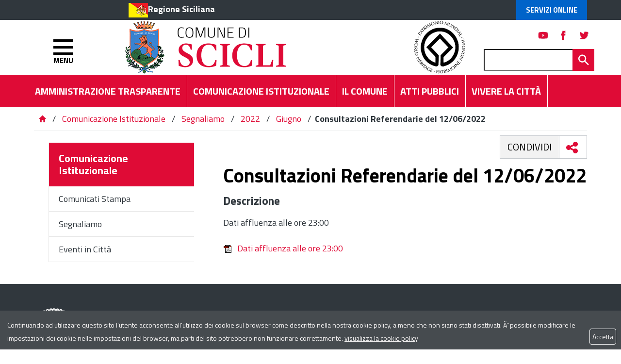

--- FILE ---
content_type: text/css;charset=UTF-8
request_url: https://www.comune.scicli.rg.it/flex/cm/pages/ServeCSS.php/L/IT/N/flex.css/M/-/BF/CHROME/BV/131.0.0.0?JyqS5b
body_size: 19938
content:
/* Cached vesion created on 20/01/26 19:29:46*/
/* elapsed time: 0.020336866378784 secs */

/* processed at 20/01/26 19:29:46 in 0.020152807235718 secs */
@charset "UTF-8";html{line-height:1.15;-ms-text-size-adjust:100%;-webkit-text-size-adjust:100%;}article,aside,footer,header,nav,section{display:block;}h1{font-size:2em;margin:0.67em 0;}figcaption,figure,main{display:block;}figure{margin:1em 40px;}hr{box-sizing:content-box;height:0;overflow:visible;}pre{font-family:monospace,monospace;font-size:1em;}a{background-color:transparent;-webkit-text-decoration-skip:objects;}abbr[title]{border-bottom:none;text-decoration:underline;-webkit-text-decoration:underline dotted;text-decoration:underline dotted;}b,strong{font-weight:inherit;}b,strong{font-weight:bold;}code,kbd,samp{font-family:monospace,monospace;font-size:1em;}dfn{font-style:italic;}mark{background-color:#ff0;color:#000;}small{font-size:80%;}sub,sup{font-size:75%;line-height:0;position:relative;vertical-align:baseline;}sub{bottom:-0.25em;}sup{top:-0.5em;}audio,video{display:inline-block;}audio:not([controls]){display:none;height:0;}img{border-style:none;}svg:not(:root){overflow:hidden;}button,input,optgroup,select,textarea{margin:0;}button,input{overflow:visible;}button,select{text-transform:none;}button,html [type=button],[type=reset],[type=submit]{-webkit-appearance:button;}button::-moz-focus-inner,[type=button]::-moz-focus-inner,[type=reset]::-moz-focus-inner,[type=submit]::-moz-focus-inner{border-style:none;padding:0;}button:-moz-focusring,[type=button]:-moz-focusring,[type=reset]:-moz-focusring,[type=submit]:-moz-focusring{outline:1px dotted ButtonText;}legend{box-sizing:border-box;color:inherit;display:table;max-width:100%;padding:0;white-space:normal;}progress{display:inline-block;vertical-align:baseline;}textarea{overflow:auto;}[type=checkbox],[type=radio]{box-sizing:border-box;padding:0;}[type=number]::-webkit-inner-spin-button,[type=number]::-webkit-outer-spin-button{height:auto;}[type=search]{-webkit-appearance:textfield;outline-offset:-2px;}[type=search]::-webkit-search-cancel-button,[type=search]::-webkit-search-decoration{-webkit-appearance:none;}::-webkit-file-upload-button{-webkit-appearance:button;font:inherit;}details,menu{display:block;}summary{display:list-item;}canvas{display:inline-block;}template{display:none;}[hidden]{display:none;}.BLOBAlignLeft{text-align:left;}.BLOBAlignCenter{text-align:center;}.BLOBAlignRight{text-align:right;}.BLOBAlignJustify{text-align:justify;}.BLOBBlockAlignCenter{text-align:center;}.BLOBBlockAlignCenter div{margin:0 auto;}.BLOBBlockAlignRight{float:right;}.BLOBBlockAlignLeft{float:left;}.BLOBBlockAlignCenter dl{margin:0 auto 20px;}ul.BLOBListSymbolDisc{list-style-type:disc;}ul.BLOBListSymbolCircle{list-style-type:circle;}ul.BLOBListSymbolSquare{list-style-type:square;}ul.BLOBListSymbolDecimal{list-style-type:decimal;}ul.BLOBListSymbolLowerLetter{list-style-type:lower-alpha;}ul.BLOBListSymbolUpperLetter{list-style-type:upper-alpha;}ul.BLOBListSymbolNone{list-style-type:none;}ul.viewUL li.viewLI{display:list-item;}.BLOBFloatClear{clear:both;}.BLOBFloatLeft{float:left;position:relative;}.BLOBFloatRight{float:right;position:relative;}.BLOBMarginLeft{margin-left:10px;}.BLOBMarginRight{margin-right:10px;}.BLOBIMGSpacerLeft{padding-left:10px;}.BLOBIMGSpacerRight{padding-right:10px;}.BLOBVAlignMiddle{vertical-align:middle;}.BLOBVAlignTop{vertical-align:top;}.BLOBVAlignBottom{vertical-align:bottom;}.BLOBWidth100{width:100%;}.BLOBWidth50{width:49%;}.BLOBWidthN1{float:left;width:99%;}.BLOBWidthN2{float:left;width:49.5%;}.BLOBWidthN3{float:left;width:33%;}.BLOBWidthN4{float:left;width:24.7%;}.BLOBWidthN5{float:left;width:19.8%;}.BLOBWidthN6{float:left;width:16.5%;}.BLOBWidthN7{float:left;width:14.1%;}.BLOBWidthN8{float:left;width:12.3%;}.BLOBWidthN9{float:left;width:11%;}.BLOBWidthN10{float:left;width:9.9%;}.BLOBWidthN11{float:left;width:9%;}.BLOBWidthN12{float:left;width:8.2%;}.BLOBWidthN13{float:left;width:7.6%;}.BLOBWidthN14{float:left;width:7%;}.BLOBWidthN15{float:left;width:6.6%;}.BLOBWidthTDN1{width:99%;}.BLOBWidthTDN2{width:49.5%;}.BLOBWidthTDN3{width:33%;}.BLOBWidthTDN4{width:24.7%;}.BLOBWidthTDN5{width:19.8%;}.BLOBWidthTDN6{width:16.5%;}.BLOBWidthTDN7{width:14.1%;}.BLOBWidthTDN8{width:12.3%;}.BLOBWidthTDN9{width:11%;}.BLOBWidthTDN10{width:9.9%;}.BLOBWidthTDN11{width:9%;}.BLOBWidthTDN12{width:8.2%;}.BLOBWidthTDN13{width:7.6%;}.BLOBWidthTDN14{width:7%;}.BLOBWidthTDN15{width:6.6%;}.BLOBRow1px{font-size:0.05em;height:1px;}.BLOBHidden{visibility:hidden;position:absolute;top:-1000em;font-size:0.1em;}.FlexCMPError{position:relative;margin:2em 0 2em 0;padding:0.5em;font-family:Verdana,Arial,Helvetica,sans-serif;font-size:0.9em;font-weight:bold;color:#000000;background-color:#FFFF66;border:2px solid #FF0000;}.errList{margin:1em auto;max-width:600px;padding:0.5em;font-family:Verdana,Arial,Helvetica,sans-serif;font-size:0.9em;font-weight:bold;color:#000000;background-color:#f2dede;border:1px solid #ebccd1;list-style-type:none;border-radius:4px;}.nowrap{white-space:nowrap;}.fldBox{border:1px solid black;}.fldErr{border:1px solid red;}.BoxSxImgTxt h2,.AdminLink .adminPanelPageInfoItemTitle,.AdminLink .adminPanelPageInfoItem,.viewPar p,.viewParCell p,p,.viewUL li.viewLI,.viewOL li.viewLI{font-family:"Titillium Web",sans-serif;font-weight:400;}.TitoloeTitoloStrillo ol li a.TitoloStrillo,.InEvidenza .TitoloBoxNews h1,.FotoTitoloStrillo .Dida,.SfumatoBlu h2,.TitoloBordoBlu a,.WrapComunicatatiNews .ContComunicati .boxPrimoPiano .carousel-inner .sliderCaption span,.WrapComunicatatiNews .ContComunicati .TitoloBoxNews h1,.boxPubblicita a,.WrapTrasparenza .SoloLink ol li a,.WrapAT .SoloLink ol li a,.Affianca .dataeventi span,.BoxSxImgTxt a,.Sindaco a,.WrapAT .conBoxAT .itemAT,.WrapServizi a,.AT .viewIndexSlice ol li a,h5,.viewTitolo5,h4,.viewTitolo4,.WrapComunicatatiNews .ContComunicati .boxPrimoPiano .carousel-inner .sliderCaption h2,h3,.viewTitolo3,#ChannelYearList #ChannelYearLabel,.TitoloeTitoloStrillo ol li a,.WrapTrasparenza h2,.WrapAT h2,h2,.viewSottotitolo,.FotoTitoloStrillo h2,.WrapComunicatatiNews .ContComunicati h2,.AT h1,.WrapTrasparenza h1,.WrapAT h1,h1,.viewTitolo,.WrapEventi h1{font-family:"Titillium Web",sans-serif;font-weight:700;}.GoAway,.goAway{left:-10000px;position:absolute;top:-10000px;}#eu-privacy{top:-100%;transition:all 0.5s ease-in;}#eu-privacy.open{top:0;}.fx-lightbox{box-sizing:content-box !important;}.googlemap{height:0;overflow:hidden;padding-bottom:20%;position:relative;}a.BLOBAnchor{display:block;position:relative;height:1px;width:100%;visibility:hidden;top:-95px;}img{max-width:100%;height:auto;}.viewLink.viewLinkIMG img{margin-right:10px;}.clear{clear:both;display:block;overflow:hidden;visibility:hidden;width:0;height:0;}.NOPADSX{padding-left:0;}.NOPADDX{padding-right:0;}.NOPAD{padding:0;}.PadUp{padding-top:50px;}.PadDown{padding-bottom:50px;}.PadUpDown{padding:50px 0;}.userFormat3{background-color:#f3f3f3;padding:0 5px;}.viewLineBreak{height:1.5rem;}hr,.viewHR{border-color:#ffffff;}.overlay{background-color:rgba(0,0,0,0.5);bottom:0;display:none;height:100%;left:0;position:fixed;right:0;top:0;width:100%;z-index:1;}.sidebar-offcanvas,.push-body-toright,.push_container{transition:all 0.3s ease 0s !important;}.CorpoPagina{padding:50px 0;}.hr.viewHR{border-color:#ffffff;}a:hover{text-decoration:none;}a,a:hover,a:active,a:focus{outline:0;}iframe + div + div,iframe + img + div + div,script + div + div{box-sizing:content-box !important;}ol,ul{list-style:none;padding:0;}img{max-width:100%;height:auto;}dd{font-style:italic;margin-left:0;margin-top:5px;text-align:center;color:#30373d;}dl{max-width:100%;}@media screen and (max-width:991px){.BLOBWidth100 > div{display:block;width:100%;float:none;margin:10px 0;}}.FotoTitoloStrillo h2,.WrapComunicatatiNews .ContComunicati h2,.AT h1,.WrapTrasparenza h1,.WrapAT h1,h1,.viewTitolo,.WrapEventi h1{color:#000;font-size:4rem;line-height:4rem;margin-bottom:20px;}.TitoloeTitoloStrillo ol li a,.WrapTrasparenza h2,.WrapAT h2,h2,.viewSottotitolo{font-size:2.3rem;color:#30373d;line-height:2.3rem;margin-bottom:20px;}.WrapComunicatatiNews .ContComunicati .boxPrimoPiano .carousel-inner .sliderCaption h2,h3,.viewTitolo3,#ChannelYearList #ChannelYearLabel{font-size:2.3rem;color:#000;line-height:2.3rem;}h4,.viewTitolo4{font-size:2.2rem;color:#30373d;line-height:2.2rem;}.WrapServizi a,.AT .viewIndexSlice ol li a,h5,.viewTitolo5{font-size:2rem;color:#30373d;line-height:2.2rem;}.AdminLink .adminPanelPageInfoItemTitle,.AdminLink .adminPanelPageInfoItem,.viewPar p,.viewParCell p,p,.viewUL li.viewLI,.viewOL li.viewLI{font-size:1.8rem;line-height:2.7rem;color:#30373d;}.WrapAT .conBoxAT .itemAT{font-size:1.8rem;line-height:2rem;color:#30373d;}.AT .viewIndexSlice ol li a span{top:50%;transform:translateY(-50%);}.MenuHTop ol li.LIStrong strong:after,.MenuHTop ol li.LISel strong:after{left:50%;transform:translateX(-50%);}.spritePdf{background:transparent url(https://www.comune.scicli.rg.it/flex/TemplatesUSR/assets/img/SpriteCSS.png) -375px 0 no-repeat;width:37px;height:42px;display:inline-block;}.containerFlex{display:flex;flex-flow:row wrap;justify-content:stretch;}.containerFlex .itemFlex50{-moz-flex:1;-o-flex:1;flex:1;width:50%;}.containerFlex .itemFlex33{-moz-flex:1;-o-flex:1;flex:1;width:33.3%;}.NoPadSx{padding-left:0 !important;}.NoPadDx{padding-right:0 !important;}.NoPad{padding-left:0 !important;padding-right:0 !important;}@media (max-width:991px){.NoPadResp{padding-left:0 !important;padding-right:0 !important;}}.PadUpDown{padding:40px 0;}.BLOBHidden{display:none;}.BoxFloatDx{display:block;float:right;margin:0 0 30px 30px;}.BGGrey{background-color:#f1f2f3;padding:40px 0;}.BGAzzurro{background-color:#f6eddd;color:#ffffff;}.BGScuroBlu{background-color:#004075;color:#ffffff;padding:30px 0;}.BGScuroBlu p{color:#ffffff;}a{color:#f6eddd;}a:hover{color:#f6eddd;text-decoration:underline;}a:active,a:focus{color:#f6eddd;}.viewLink.viewLinkIMG img{margin-right:10px;}ul.viewUL,ol.viewOL{margin:0 15px;}ol.viewAnchorList li,.viewLinkOnlyTextContainer a,.BLOBListSymbolCustom1 li{position:relative;padding-left:15px;}ol.viewAnchorList li:before,.viewLinkOnlyTextContainer a:before,.BLOBListSymbolCustom1 li:before{content:"-";display:block;position:absolute;top:3px;left:0;}#Home ol.viewAnchorList li:before,#Home .viewLinkOnlyTextContainer a:before,#Home .BLOBListSymbolCustom1 li:before{display:none;}.userFormat3{background-color:#ea5a32;color:#ffffff;padding:3px;}.viewPar img,.viewParCell img,.viewCaption img{margin-right:10px;}.viewGMap.embed-responsive-item{width:100%;height:100%;overflow:inherit !important;}.LinkSemplice,.ContBgBianco .LinkSemplice,.ContBgGrigio .LinkSemplice{display:inline-block;float:right;margin-right:1.5rem;}.LinkSemplice a,.ContBgBianco .LinkSemplice a,.ContBgGrigio .LinkSemplice a{color:#30373d;font-size:24px;font-weight:700;line-height:34px;text-decoration:none;vertical-align:bottom;}.ContBgBianco .LinkSemplice,.ContBgGrigio .LinkSemplice{position:relative;right:0;top:-35px;width:100%;text-align:right;}.ContBg,.ContBgAT,.ContBgGrigio,.ContBgBianco{display:block;position:relative;padding:50px 0;background-color:transparent;}.ContBgBianco{background-color:#ffffff;}.ContBgGrigio{background-color:#f1f2f3;}.ContBgAT{background:transparent url(https://www.comune.scicli.rg.it/flex/TemplatesUSR/assets/img/testata/BgSfondo/BgATHome.jpg) 50% 0 no-repeat;background-size:cover !important;min-height:505px;max-width:100%;z-index:0;}.BackTop,.Back{color:#ffffff;text-decoration:none;font-family:"Abel",sans-serif;font-size:18px;position:relative;z-index:2;float:right;}.BackTop:hover,.Back:hover{color:#f6eddd;}.BackTop:lang(en),.BackTop:lang(zh),.BackTop.Eng:lang(it),.Back:lang(en),.Back:lang(zh),.Back.Eng:lang(it){display:none;}.BackTop:lang(it),.BackTop.Eng:lang(en),.BackTop.Eng:lang(zh),.Back:lang(it),.Back.Eng:lang(en),.Back.Eng:lang(zh){display:block;}.AdminLink{background-color:#f6eddd;}.AdminLink a,.AdminLink a.btn{color:#ffffff;font-size:16px;line-height:16px;}.AdminLink p{color:#000000;font-size:16px;line-height:16px;}.PagInt .AdminLink{background-color:#f6eddd;}.PagInt .AdminLink a,.PagInt .AdminLink p,.PagInt .AdminLink a.btn{color:#ffffff;}.AdminLink .adminPanelPageInfo{color:#000000;font-size:1.6rem;margin:10px 0px;padding:10px;text-align:center;}.AdminLink .adminPanelPageInfoItemTitle,.AdminLink .adminPanelPageInfoItem{color:#000000;text-align:center;}.AdminLink .adminLinkOnSite,.AdminLink .admin-backoffice-link a,.AdminLink .admin-logged-panel a{background-color:#30373d;border-radius:4px;display:block;font-weight:bold;margin:10px auto;padding:10px 5px;text-align:center;text-transform:uppercase;width:300px;}.AdminLink .admin-logged-panel,.AdminLink a.btn{text-align:center;color:#ffffff;}.AdminLink .WrapAdmin{padding:20px;}#BoxCerca .Search #text::-webkit-input-placeholder{color:white;}#BoxCerca .Search #text::-moz-placeholder{color:#30373d;}#BoxCerca .Search #text:-ms-input-placeholder{color:white;}#BoxCerca .Search #text:-moz-placeholder{color:white;}.slick-slider{position:relative;display:block;box-sizing:border-box;-webkit-user-select:none;-moz-user-select:none;user-select:none;-webkit-touch-callout:none;-khtml-user-select:none;touch-action:pan-y;-webkit-tap-highlight-color:transparent;}.slick-list{position:relative;display:block;overflow:hidden;margin:0;padding:0;}.slick-list:focus{outline:none;}.slick-list.dragging{cursor:pointer;cursor:hand;}.slick-slider .slick-track,.slick-slider .slick-list{transform:translate3d(0,0,0);}.slick-track{position:relative;top:0;left:0;display:block;}.slick-track:before,.slick-track:after{display:table;content:"";}.slick-track:after{clear:both;}.slick-loading .slick-track{visibility:hidden;}.slick-slide{display:none;float:left;height:100%;min-height:1px;}[dir=rtl] .slick-slide{float:right;}.slick-slide img{display:inline-block;}.slick-slide.slick-loading img{display:none;}.slick-slide.dragging img{pointer-events:none;}.slick-initialized .slick-slide{display:block;}.slick-loading .slick-slide{visibility:hidden;}.slick-vertical .slick-slide{display:block;height:auto;border:1px solid transparent;}.slick-arrow.slick-hidden{display:none;}.menu{bottom:0px;font-size:15px;left:10px;position:absolute;font-weight:bold;color:#ffffff;text-align:center;}.hamburger{background:transparent none repeat scroll 0 0;border:medium none;display:block;height:67px;left:45px;margin-right:0;overflow:hidden;position:relative;top:30px;width:65px;z-index:999;}.hamburger:hover{outline:medium none;}.hamburger:focus{outline:medium none;}.hamburger:active{outline:medium none;}.hamburger.is-closed:before{color:#ffffff;content:"";display:block;font-size:14px;line-height:32px;opacity:0;text-align:center;transform:translate3d(0px,0px,0px);transition:all 0.35s ease-in-out 0s;width:100px;}.hamburger.is-closed:hover before{display:block;opacity:1;transform:translate3d(-100px,0px,0px);transition:all 0.35s ease-in-out 0s;}.hamburger.is-closed .hamb-top{background-color:#ffffff;top:1rem;width:50px;transition:all 0.35s ease-in-out 0s;}.hamburger.is-closed .hamb-middle{background-color:#ffffff;margin-top:-10px;top:50%;width:50px;}.hamburger.is-closed .hamb-bottom{background-color:#ffffff;bottom:25px;transition:all 0.35s ease-in-out 0s;}.hamburger.is-closed .hamb-top,.hamburger.is-closed .hamb-middle,.hamburger.is-closed .hamb-bottom{height:5px;left:10px;position:absolute;width:40px;}.hamburger.is-open .hamb-top,.hamburger.is-open .hamb-middle,.hamburger.is-open .hamb-bottom{height:5px;left:5px;position:absolute;width:40px;}.hamburger.is-open .hamb-top{background-color:#ffffff;margin-top:-10px;top:50%;transform:rotate(45deg);width:50px;}.hamburger.is-open .hamb-middle{background-color:#ffffff;display:none;}.hamburger.is-open .hamb-bottom{background-color:#ffffff;margin-top:-10px;top:50%;transform:rotate(-45deg);width:50px;}.hamburger.is-open:before{color:#ffffff;content:"";display:block;font-size:14px;line-height:32px;opacity:0;text-align:center;transform:translate3d(0px,0px,0px);transition:all 0.35s ease-in-out 0s;width:70px;}.hamburger.is-open:hover before{display:block;opacity:1;transform:translate3d(-100px,0px,0px);transition:all 0.35s ease-in-out 0s;}.push-body{transition:all 0.3s ease 0s;}.push-body-toright{position:relative;overflow-x:hidden !important;}.push-body-toright .push_container{left:0;transition:left 0.3s ease 0s;}.push-body-toright .push_container.active{left:580px;position:relative;overflow-x:hidden !important;transition:left 0.3s ease 0s;}.push-body-toright .push_container.active .BoxContPag{opacity:0.8;}.sidebar-offcanvas{height:100%;overflow-y:auto;position:fixed;top:0;width:580px;z-index:99999;background:#ffffff none repeat scroll 0 0;position:fixed;left:-580px;}.sidebar-offcanvas.active{left:0;transition:left 0.3s ease 0s;}.BoxBottone{height:104px;position:relative;z-index:10000;}#toggleSideMenu{color:#000000;padding:0;position:relative;display:block;z-index:200;cursor:pointer;text-align:center;border:2px solid transparent;top:20px;background-color:transparent;}#toggleSideMenu i{bottom:4px;display:block;font-size:9px;font-style:normal;font-weight:bold;left:0;line-height:8px;position:absolute;width:100%;}.push_container.active #toggleSideMenu{border:2px solid #30373d;}#toggleSideMenu span{font-size:34px;padding:1.5rem 0;position:relative;}.push_container.active #toggleSideMenu .glyphicon-menu-hamburger,.push_container #toggleSideMenu .glyphicon-remove{display:none;}.push_container #toggleSideMenu .glyphicon-menu-hamburger,.push_container.active #toggleSideMenu .glyphicon-remove{display:block;}.stuck #toggleSideMenu{top:0;}.push_container .stuck{left:0;transition:left 0.3s ease 0s;}.push_container.active .stuck{-webkit-backface-visibility:hidden;backface-visibility:hidden;position:fixed;top:0;left:580px;width:100%;z-index:1001;}.glyphicon-chevron-down::before{content:"\f107" !important;font-family:"FontAwesome";position:absolute;right:20px;}.open .glyphicon-chevron-down::before{content:"\f106" !important;font-family:"FontAwesome";}.MenuVBIG .navbar-nav .dropdown.dropdown-submenu .glyphicon-chevron-down::before{content:" " !important;font-family:"FontAwesome";}.MenuVBIG .navbar-nav .dropdown.dropdown-submenu .glyphicon-chevron-down::before{content:"\f107" !important;font-family:"FontAwesome";}.MenuVBIG .navbar-nav .dropdown.open .dropdown.dropdown-submenu.active .glyphicon-chevron-down::before{content:"\f106" !important;font-family:"FontAwesome";}.MenuVBIG .navbar-nav .dropdown.dropdown-submenu .dropdown-submenu .glyphicon-chevron-down:before{content:"\f107" !important;font-family:"FontAwesome";}.MenuVBIG .navbar-nav .dropdown.open .dropdown.dropdown-submenu.active .dropdown-submenu .glyphicon-chevron-down::before{content:"\f106" !important;font-family:"FontAwesome";}.MenuVBIG{padding-top:30px;}.MenuVBIG ol,.MenuVBIG ul{background-color:#ffffff;list-style:outside none none;margin:0;padding:0;float:none;}.MenuVBIG ol li,.MenuVBIG ul li{background-color:transparent;border:none;border-style:none;font-family:"Titillium Web",sans-serif;margin:0;padding:0;float:none;display:block;border-bottom:1px solid #e6e6e6;}.MenuVBIG ol li a,.MenuVBIG ol li.LIStrong strong,.MenuVBIG ul li a,.MenuVBIG ul li .dropdown-strong{background-color:#ffffff;color:#30373d;text-transform:none;font-family:"Titillium Web",sans-serif;font-size:18px;line-height:24px;padding:20px 40px;display:block;text-decoration:none;}.MenuVBIG ul li span.dropdown-strong{font-weight:bold;}.MenuVBIG ol li a img,.MenuVBIG ol li.LIStrong strong img,.MenuVBIG ul li a img,.MenuVBIG ul li .dropdown-strong img{display:none;}.MenuVBIG ul li a:hover,.MenuVBIG ul li a:focus{background-color:transparent;text-decoration:none;font-weight:normal;}.MenuVBIG ul li.open > a,.MenuVBIG ul li.open > a:hover,.MenuVBIG ul li.open > a:focus{background-color:transparent;border:none;font-weight:normal;}.MenuVBIG ul.dropdown-menu > li > a:hover,.MenuVBIG ul.dropdown-menu > li > a:focus{background-color:transparent;color:inherit;text-decoration:none;font-weight:normal;}.MenuVBIG ul li a{display:inline-block;width:100%;}.MenuVBIG ul li span.dropdown-toggle{cursor:pointer;float:none;font-size:35px;padding:12px;position:absolute;right:0;top:5px;width:70px;z-index:30;}.MenuVBIG ol ol,.MenuVBIG ul ul{background-color:#f1f2f3;list-style:none;padding:0;margin:0;text-transform:none;border:none;box-shadow:none;position:relative;}.MenuVBIG ol ol li,.MenuVBIG ul ul li{background-color:transparent;border:none;border-bottom:1px solid #ffffff;}.MenuVBIG ol ol li a,.MenuVBIG ul ul li a{color:#30373d;display:inline-block;font-size:18px;line-height:19px;margin-left:0;background-color:#f1f2f3;padding:20px 20px 20px 60px;}.MenuVBIG ol ol li.LIStrong strong,.MenuVBIG ul ul li .dropdown-strong{color:#30373d;display:inline-block;font-size:18px;line-height:19px;margin-left:0;background-color:#f1f2f3;padding:20px 20px 20px 60px;}.MenuVBIG ol ol li a:hover,.MenuVBIG ul ul li a:hover{font-weight:bold;}.MenuVBIG ul ul li span.dropdown-toggle{cursor:pointer;float:none;font-size:35px;padding:8px 23px;position:absolute;right:0;top:5px;z-index:30;}.MenuVBIG ol ol ol,.MenuVBIG ul ul ul{background-color:#f9f9f9;list-style:none;padding:0;margin:0;text-transform:none;border:none;box-shadow:none;position:relative;border-top:none !important;}.MenuVBIG ol ol ol li,.MenuVBIG ul ul ul li{background-color:#f9f9f9;border-bottom:none;border-bottom:1px solid #c6cace;}.MenuVBIG ol ol ol li a,.MenuVBIG ul ul ul li a{color:#000000;background-color:#f9f9f9;padding-left:90px;position:relative;}.MenuVBIG ol ol ol li a:before,.MenuVBIG ul ul ul li a:before{content:"-";display:block;position:absolute;}.MenuVBIG ol ol ol li a span,.MenuVBIG ul ul ul li a span{padding-left:15px;display:block;}.MenuVBIG ol ol ol li.LIStrong strong,.MenuVBIG ul ul ul li .dropdown-strong{color:#df0b36;background:#f9f9f9;font-weight:normal;padding-left:90px;position:relative;}.MenuVBIG ol ol ol li.LIStrong strong:before,.MenuVBIG ul ul ul li .dropdown-strong:before{content:"-";margin-right:7px;}.MenuVBIG ol ol ol li.LIStrong strong span,.MenuVBIG ul ul ul li .dropdown-strong span{padding-left:15px;display:block;}.MenuVBIG ol ol ol li a:hover,.MenuVBIG ul ul ul li a:hover{font-weight:normal;background-color:#ffffff;}.MenuVBIG ul ul ul ul li a:before,.MenuVBIG ul ul ul ul li strong:before{content:" - ";text-decoration:none;padding:5px;margin:5px 0;position:absolute;top:0;left:75px;}.MenuVBIG ol ol ol ol li a,.MenuVBIG ul ul ul ul li a{color:#f6eddd;background-color:#f9f9f9;padding-left:95px;}.MenuVBIG ol ol ol ol li.LIStrong strong,.MenuVBIG ul ul ul ul li .dropdown-strong{color:#f6eddd;background:#f9f9f9;font-weight:normal;padding-left:95px;}.MenuV{background-color:#ffffff;margin:0;font-family:"Titillium Web",sans-serif;position:relative;border-left:1px solid #e6e6e6;margin-bottom:25px;}.MenuV > ul{list-style:none;padding:0;margin:0;width:100%;}.MenuV > ul > li{background-color:transparent;border:none;border-style:none;font-family:"Titillium Web",sans-serif;margin:0;padding:0;width:100%;}.MenuV > ul > li > a,.MenuV > ul > li > span{color:#ffffff;text-transform:none;font-family:"Titillium Web",sans-serif;font-size:22px;line-height:25px;font-weight:700;display:block;padding:1.5rem 20px;text-decoration:none;background-color:#df0b36 !important;}.MenuV > ul > li > a > img,.MenuV > ul > li.LIStrong > strong > img{display:none;}.MenuV > ul > li > ul{background-color:#ffffff;list-style:none;padding:0;margin:0;text-transform:none;border-top:none;box-shadow:none;width:100%;border-radius:0;border:none;}.MenuV > ul > li > ul > li{background-color:transparent;position:relative;}.MenuV > ul > li > ul > li{color:#30373d;display:block;font-family:"Titillium Web",sans-serif;font-size:18px;font-weight:400;line-height:18px;margin-left:0;padding:1.5rem 20px;text-transform:none;border-left:none;border-bottom:1px solid #e6e6e6;}.MenuV > ul > li > ul > li.dropdown.dropdown-submenu span.dropdown-toggle.glyphicon.glyphicon-chevron-down{float:right;}.MenuV > ul > li > ul > li:hover{background-color:#df0b36;content:"";border-bottom:1px solid #e6e6e6;bottom:0;display:block;margin-left:0;position:relative;text-decoration:underline;padding-left:20px;right:0;width:100%;}.MenuV > ul > li > ul > li > a:after{content:"";border-bottom:1px solid #e6e6e6;bottom:0;display:block;left:1.5rem;position:absolute;right:0;width:95%;}.MenuV > ul > li > ul > li > a{background:transparent;color:#30373d;display:block;font-family:"Titillium Web",sans-serif;font-size:18px;font-weight:400;line-height:18px;margin-left:0;padding:0;text-transform:none;border-left:none;}.MenuV > ul > li > ul > li.LIStrong > strong{background-color:#df0b36;color:#30373d;display:block;font-family:"Titillium Web",sans-serif;font-size:18px;font-weight:700;line-height:18px;padding:1.5rem 20px;text-transform:none;border-left:none;text-decoration:none;}.MenuV > ul > li > ul > li.LIStrong{background-color:#df0b36;}.MenuV > ul > li > ul > li a:hover{background-color:#df0b36;color:#30373d;display:block;font-family:"Titillium Web",sans-serif;font-size:18px;font-weight:400;line-height:18px;padding:0;text-transform:none;border-left:none;text-decoration:none;}.MenuV > ul > li > ul > li > ul{background-color:#ffffff;border-radius:0;margin:0;padding:0;width:100%;}.MenuV > ul > li > ul > li > ul > li > a{background:transparent;color:#30373d;display:block;font-family:"Titillium Web",sans-serif;border-top:none;font-weight:400;line-height:22px;padding:1.5rem 33px;text-transform:none;position:relative;font-size:1.5rem;}.MenuV > ul > li > ul > li > ul > li > a:before,.MenuV > ul > li > ul > li > ul > li.LIStrong strong:before{content:"-";display:block;left:20px;position:absolute;top:1.5rem;color:#30373d;}.MenuV > ul > li > ul > li > ul > li > a:hover{font-size:1.5rem;font-weight:400;line-height:22px;padding:1.5rem 33px;}.MenuV > ul > li > ul > li > ul > li > a:hover:before{content:"-";display:block;left:20px;position:absolute;top:1.5rem;color:#30373d;}.MenuV > ul > li > ul > li > ul > li.LIStrong strong{background-color:#df0b36;color:#30373d;border-bottom:none;display:block;font-family:"Titillium Web",sans-serif;font-weight:700;line-height:22px;margin-left:0;padding:10px 33px;text-transform:none;position:relative;}.MenuV > ul > li > ul > li > ul > li > ul{background-color:transparent;border-left:none;position:relative;}.MenuV{background-color:#ffffff;margin-left:30px;margin-right:30px;font-family:"Titillium Web",sans-serif;position:relative;border-left:1px solid #e6e6e6;}.MenuV ol{list-style:none;padding:0;margin:0;}.MenuV ol li{background-color:transparent;border:none;border-style:none;font-family:"Titillium Web",sans-serif;margin:0;padding:0;display:block;}.MenuV ol li a,.MenuV ol li.LIStrong strong{color:#ffffff;text-transform:none;font-family:"Titillium Web",sans-serif;font-size:22px;line-height:25px;font-weight:700;display:block;padding:20px;text-decoration:none;background-color:#df0b36;}.MenuV ol li a img,.MenuV ol li.LIStrong strong img{display:none;}.MenuV ol ol{background-color:#ffffff;list-style:none;padding-bottom:0;margin:0;text-transform:none;border-top:none;box-shadow:none;}.MenuV ol ol li{background-color:transparent;position:relative;display:block;}.MenuV ol ol li a:after,.MenuV ol ol li strong:after{content:"";border-bottom:1px solid #e6e6e6;bottom:0;display:block;position:absolute;right:0;width:100%;}.MenuV ol ol li a{background:transparent;color:#30373d;display:block;font-family:"Titillium Web",sans-serif;font-size:18px;font-weight:400;line-height:22px;margin-left:0;padding:15px 20px;text-transform:none;border-left:none;}.MenuV ol ol li.LIStrong strong{background-color:#f1f2f3;color:#30373d;display:block;font-family:"Titillium Web",sans-serif;font-size:18px;font-weight:700;line-height:22px;padding:15px 20px;text-transform:none;border-left:none;text-decoration:none;}.MenuV ol ol li.LIStrong{background-color:#f1f2f3;}.MenuV ol ol li a:hover{background-color:#f1f1f1;color:#000;display:block;font-family:"Titillium Web",sans-serif;font-size:18px;font-weight:400;line-height:22px;padding:15px 20px;text-transform:none;border-left:none;text-decoration:none;}.MenuV ol ol ol{padding-bottom:0;background-color:#ffffff;}.MenuV ol ol ol li a{background:transparent;color:#30373d;display:block;font-family:"Titillium Web",sans-serif;border-top:none;font-weight:400;line-height:22px;padding:10px 40px;text-transform:none;position:relative;}.MenuV ol ol ol li a:before,.MenuV ol ol ol li.LIStrong strong:before{content:"-";display:block;left:20px;position:absolute;top:10px;color:#f6eddd;}.MenuV ol ol ol li.LIStrong strong{background-color:#ccc;color:#30373d;border-bottom:none;display:block;font-family:"Titillium Web",sans-serif;font-weight:700;line-height:22px;margin-left:0;padding:10px 40px;text-transform:none;position:relative;}.MenuV ol ol ol li{background-color:transparent;border-left:none;position:relative;display:block;}.MenuV ol ol ol li.LIStrong{border-left:none;}.MenuV ol ol ol li a:hover{background-color:#f1f1f1;color:#30373d;display:block;font-family:"Titillium Web",sans-serif;font-weight:400;line-height:22px;margin-left:0;padding:10px 40px;text-transform:none;}.MenuV ol ol ol ol{background-color:#f1f1f1;}.MenuV ol ol ol ol li.LIStrong strong{background-color:#ccc;color:#30373d;border-bottom:none;display:block;font-family:"Titillium Web",sans-serif;font-weight:700;line-height:22px;margin-left:0;padding:10px 33px;text-transform:none;position:relative;}.MenuV ol ol ol ol li{background-color:transparent;border-left:none;}.MenuV ol ol ol ol li a,.MenuV ol ol ol ol li a:hover,.MenuV ol ol ol ol li.LIStrong strong{padding-left:47px;}.MenuV ol ol ol ol li a::before,.MenuV ol ol ol ol li.LIStrong strong::before{left:35px;}.MenuV ol ol ol ol li a:after{content:"";border-bottom:none;}.SearchResp{margin-top:20px;border-top:1px solid #bc8900;}.SearchResp #BoxCerca{float:none;margin:0;position:relative;width:100%;display:block;float:none;font-family:"Titillium Web",sans-serif;margin:0;right:inherit;}.SearchResp #BoxCerca .Search{background-color:#dcd1cb;display:block;float:none;width:100%;}.WrapMenuTopResp #toggleTopMenu{background-color:#f6eddd;border-radius:0 0 50px 50px;box-shadow:none;color:#df0b36;cursor:pointer;display:block;margin:0 0 10px;min-width:150px;padding:5px 10px;position:relative;text-align:center;text-decoration:none;width:100%;}.WrapMenuTopResp #toggleTopMenu span{color:#ffffff;}.WrapMenuTopResp #toggleTopMenu strong{color:#df0b36;font-size:1.6rem;margin:0 10px;text-decoration:none;text-transform:uppercase;}.WrapMenuTopResp .dropdown-menu{background-clip:padding-box;background-color:#fff;border:none !important;border-radius:0;box-shadow:none;display:none;float:none;font-size:14px;left:0;list-style:outside none none;margin:0;min-width:160px;padding:0;position:relative;text-align:left;top:100%;z-index:1000;}.WrapMenuTopResp.open .dropdown-menu{display:block;}.BoxDimensioneFissa{display:block;border:1px solid #30373d;padding:1.5rem;margin:1.5rem 0;}#ChannelPager ol{margin:0;padding:0;list-style:none;display:block;}#ChannelPager ol li{display:inline-block;margin:0;border-right:1px solid #ffffff;padding:0 10px;}#ChannelPager ol li:last-child{display:inline-block;border-right:0;}#Home .ContSfondoBianco.ATHome h1{padding-left:0;}table{display:block;overflow-x:auto !important;width:auto !important;max-width:100% !important;}.viewTable{margin:10px 0;border:none !important;overflow-x:scroll;display:block;max-width:100%;}.viewTable tbody{width:100%;display:block;}.viewTableHRCellText,.viewTableHCCellText{color:#df0b36 !important;font-weight:bold;text-align:left;padding:10px 5px;}.viewTableCellText{text-align:left;color:#30373d;padding:5px;}.odd .viewTableCellText{background-color:transparent;color:#30373d;}.even .viewTableCellText{background-color:transparent;color:#30373d;}.viewTableTD,.viewTableTDContainer{padding:0;background-color:transparent !important;border:none !important;}.viewTable tr th{background-color:#f6eddd !important;}.viewTable tr:last-child td .viewTableCellText{color:#30373d;}.viewTable tr:first-child,.viewTable tr:hover:first-child{border:2px solid #ffffff !important;color:#ffffff !important;}.viewTable tr.even:first-child .viewTableCellText strong,.viewTable tr.even:hover:first-child .viewTableCellText strong,.viewTable tr.even:first-child .viewTableHRCellText a,.viewTable tr.even:first-child .viewTableCellText a{background-color:#f6eddd !important;color:#ffffff !important;}tr.even{background-color:#e5e5e5 !important;}tr.even:hover,tr.odd:hover{background-color:#F5F5F5 !important;}tr.odd{background-color:#fbfbfb !important;}.MenuUtility ol{list-style:none;padding:0;margin:0;}.MenuUtility ol li{display:inline-block;}.MenuUtility ol li a{color:#88ddff;margin-right:25px;text-decoration:underline;font-size:1.8rem;font-weight:bold;}.MenuUtility ol li.LIStrong{color:#88ddff;margin-right:25px;text-decoration:underline;font-size:1.8rem;font-weight:bold;}.MenuUtility ol li a:hover{text-decoration:none;}.viewIndexSlice ol li,.viewAnchorList ol li{display:block;position:relative;margin:5px 0;}.viewIndexSlice ol li a span,.viewAnchorList ol li a span{padding-left:10px;}.viewIndexSlice ol li:before,.viewAnchorList ol li:before{content:"\f054";font:normal normal normal 14px/1 FontAwesome;color:#f6eddd;vertical-align:middle;}.divisore{background:transparent url(https://www.comune.scicli.rg.it/flex/TemplatesUSR/assets/img/elements/divisore.jpg) 50% 0 repeat-y;display:block;height:745px;}.BoxSpidCerca a{display:inline-block;position:relative;color:#ffffff;background-color:#df0b36;padding:0 1.5rem 0 0px;font-size:18px;font-weight:600;line-height:40px;margin-left:60px;}.BoxSpidCerca a:hover{text-decoration:none;background-color:#ffffff;color:#df0b36;}.BoxSpidCerca a .spid{background:transparent url(https://www.comune.scicli.rg.it/flex/TemplatesUSR/assets/img/elements/sprites.png) no-repeat;background-position:0 -328px;background-size:800px 800px;height:43px;width:53px;display:inline-block;position:relative;margin:0 1.5rem 0 0;float:left;}#Amministrazione .BLOBWidth100 .userFormat3 a{font-size:17px;font-weight:700;color:#ffffff;}#Amministrazione .BLOBWidth100 .userFormat3 a:after{background:transparent url(https://www.comune.scicli.rg.it/flex/TemplatesUSR/assets/img/elements/sprites.png) -312px 0 no-repeat;content:" ";display:inline-block;height:18px;width:12px;padding:0;margin:-1px 10px;}#Amministrazione .BLOBWidth100 .userFormat3{background-color:transparent;}#Amministrazione .BLOBWidth100 .userFormat3 a:hover{text-decoration:none;}@media (min-width:1500px){.container{width:1360px;}}@media (max-width:1499px){.BoxSpidCerca a{margin-left:0;}.Notizie .BoxText{padding:1.5rem;}.Notizie img{max-width:55%;}.Notizie h5{font-size:18px;}}@media (max-width:1200px){.MenuServizi ol li{width:21%;margin:20px 1.5rem;}.MenuServizi ol li a{font-size:1.6rem;}#AreeTematiche .CorpoPagina .viewIndexSlice ol li{width:22%;}}@media (max-width:990px){.footerbottom{margin:30px 0;}.Testata .contlogo a{font-size:25px;text-align:left;}.MenuServizi ol li{width:43%;}.Notizie a,.Eventi ol li .ContDivEventi{margin:10px 0;}#Home .DalComune h1{font-size:25px;line-height:30px;text-align:left;}.DalComune p{margin:10px 0;}#AreeTematiche .CorpoPagina .viewIndexSlice ol li{margin:20px 20px 20px 0;}#AreeTematiche .CorpoPagina .viewIndexSlice ol li a{font-size:17px;}.Testata .contlogo a.ComCrotone{font-size:25px;}.TopImgArea{display:block;height:250px;position:relative;top:0;width:auto;max-width:100%;}.ContAreaTematica{margin-top:0;}.Testata .contlogo .LogoCollegno{width:65px;}.Testata .contlogo .BoxSpidCerca a{font-size:18px;}}@media (max-width:767px){.footerbottom{margin:20px 0;}.footerbottom strong{display:block;float:none;text-align:center;margin:0 0 10px;width:100%;}.BoxSocial{display:block;float:none;text-align:center;}.BoxSocial a{float:none;}.footer .contlogo a{font-size:20px;padding:0;}.footer .contlogo .LogoCollegno{margin:0 auto;}.ContSfondoBlu .BoxHomeLink .BoxPar{font-size:20px;font-weight:700;margin-top:10px;}.ContSfondoBlu .BoxHomeLink a{margin:20px auto;text-align:center;}#Home h1,#Home .viewTitolo{font-size:30px;line-height:35px;padding-left:0;text-align:center;}.Eventi a img{display:block;margin:0 auto;}.Eventi ol li .ContDivEventi{margin:10px 0;}.Notizie p{font-size:1.5rem;line-height:18px;}h5,.viewTitolo5{font-size:18px;line-height:20px;}.Notizie{margin:0;}.Notizie span,.Notizie em{font-size:1.6rem;line-height:18px;}.Notizie a{min-height:auto;margin:10px 0;}.CorpoPagina,.ContSfondoGrigio,.ContSfondoBlu{padding:20px 0;}#AreeTematiche .CorpoPagina .viewIndexSlice ol,#AreeTematiche h1.viewTitolo{display:block;margin:0 auto;text-align:center;}#AreeTematiche .CorpoPagina .viewIndexSlice ol li{width:35%;margin:10px 5px;}.Testata .contlogo .LogoCollegno{height:70px;width:60px;background-size:600px 600px;margin:10px auto 0;background-position:0 0;}.Testata .contlogo a.ComCrotone{padding:1.5rem 0 0;text-align:left;}.hamburger{top:0 !important;}#BoxCerca{margin:1.5rem 0 0;float:none;width:100%;border-bottom:1px solid #ffffff;}.sidebar-offcanvas{padding-right:10px;width:350px !important;}.push-body-toright .push_container.active{left:350px !important;}.SfondoTopHome{background-size:cover;height:250px;min-height:0;width:auto;}.Sfondo1,.Sfondo2,.Sfondo3,.Sfondo4{background-position:50% 100%;}#ServizioOnline-Home .viewIndexSlice ol li{width:46%;}.divisore,.prefooter strong:before{display:none;}.BoxHomeLink li a{font-size:1.5rem;}.Bandi ol li a{min-height:0;height:auto;}.viewTable table{overflow-x:scroll;}.LinkSez a h3{font-size:20px;}.BLOBWidth100 div{margin:0 !important;width:100% !important;}}@media (max-width:480px){.Testata .contlogo .BoxSpidCerca{width:auto;float:right;}.TopTestata .IcoRC{font-size:13px;padding:12px 0;}.TopTestata .IcoRC:before{background:transparent url(https://www.comune.scicli.rg.it/flex/TemplatesUSR/assets/img/elements/sprites.png) 0 -64px no-repeat;content:" ";display:inline-block;margin:0 3px 0 0;height:17px;width:17px;background-size:400px 400px;}.prefooter{font-size:18px;}.prefooter strong{background:none;display:block;padding:0;text-align:center;}.footer{padding:30px 0;}.footer h2{font-size:1.6rem;margin:10px 0 0;padding:10px 0;}.footer p,.footer p a{font-size:14px;}.MenuFooter > ol{margin-top:30px;}.MenuFooter.Singolo > ol{margin-top:0;}.MenuFooter > ol > li > a,.MenuFooter > ol > li.LiStrong > strong{font-size:18px;}.MenuFooter > ol > li > ol > li > a,.MenuFooter > ol > li > ol > li.LiStrong strong{font-size:13px;}.MenuFooter > ol > li > ol{margin:10px 0 0;padding-left:0;padding-top:0;}.MenuUtility ol li{display:block;text-align:center;}p.textcopy{display:block;text-align:center;margin:20px 0;}.Rss{display:block;margin:0 auto;float:none;}#AreeTematiche .CorpoPagina .viewIndexSlice ol li{width:100%;}#Home .DalComune h1{font-size:20px;line-height:25px;}.DalComune p{font-size:1.6rem;line-height:20px;margin:10px 0;}.MenuServizi ol li{width:90%;}#AreeTematiche .CorpoPagina .viewIndexSlice ol li{width:65%;}.Testata .contlogo a.ComCrotone{padding:10px 0 0;font-size:18px;text-align:left;}.Testata .contlogo .BoxSpidCerca a .spid{margin:0;}.Testata .contlogo .BoxSpidCerca a{font-size:0;padding:0;margin-top:20px;}.btnBurger{margin-right:0;}.sidebar-offcanvas{padding-right:0;width:250px !important;}.push-body-toright .push_container.active{left:250px !important;}.hamburger{left:0 !important;}.SfondoTopHome{background-size:cover;height:150px;min-height:0;width:auto;}.Sfondo1,.Sfondo2,.Sfondo3,.Sfondo4{background-position:50% 100%;}#Home .viewCalendar{max-height:100%;}#Home .viewCalendar{width:auto;}.viewCalendar th,.viewCalendar th.daySu{font-size:18px;}.viewCalendar{width:90%;}.viewCalendar table td a:hover,.viewCalendar table td a:focus,.viewCalendar table td a:active{text-decoration:underline;width:auto;background-color:transparent;}.breadcrumbWrapper{font-size:13px;}.breadcrumbWrapper a span.glyphicon-home{font-size:13px;line-height:13px;}.breadcrumbWrapper a{font-size:13px;line-height:13px;}.breadcrumbWrapper span{font-size:13px;line-height:13px;vertical-align:unset;}.TopImgArea h1{background-color:rgb(255,255,255);bottom:0;display:block;padding:0;position:relative;font-size:30px;text-align:center;line-height:40px;}.MenuVBIG ul li span.dropdown-strong,.MenuVBIG ul li a{width:85% !important;}#ServizioOnline-Home .viewIndexSlice ol li{width:100%;}h1,.viewTitolo{font-size:40px;line-height:45px;}}@media (max-width:320px){#AreeTematiche .CorpoPagina .viewIndexSlice ol li{width:100%;}.Testata .contlogo a.ComCrotone{font-size:1.6rem;}}.GPContent{position:absolute;top:-10000px;left:-10000px;}.GalleryPlus{background:transparent;color:#f6eddd;padding:0px;font-family:Arial,Helvetica,sans-serif;margin-top:10px;}.GalleryPlus h3{margin:10px 0;color:#ffffff;}.GalleryPlus ul{padding:20px 0 0;margin:0;list-style-type:none;font-size:12px;}.GalleryPlus ul.ULNoOmbra{background:none;padding:0;}.GalleryPlus ul li{margin-bottom:20px;padding-top:10px;padding-bottom:25px;}.GalleryPlus ul li.LINoOmbra{background:transparent none;margin:0;padding:0;}.GalleryPlus dl{margin:0;}.GalleryPlus dt{margin:5px 0;overflow:hidden;padding:0;}.GalleryPlus dd{margin:0;padding:0;}.GalleryPlus dd.Description{margin:0;padding:0;}.GalleryPlus ul li a{display:block;padding:0;margin:0;font-weight:bold;color:#f6eddd;background-color:transparent;}.GalleryPlus ul li.LINoOmbra a{display:block;padding:4px 0 6px 0;margin:0 0 5px;font-weight:bold;color:#30373d;background-color:transparent;text-decoration:none;}.GalleryPlus ul li img{padding:0 5px 6px 0;margin:0 5px 6px 0;border-top:1px solid #c6cace;border-left:2px solid #c6cace;}.BoxRepeatGallery{width:180px;}.TitoloGallery{display:block;}.Affianca ul li{margin-right:1%;padding-left:0.5%;padding-right:0.5%;float:left;width:47.9%;min-height:170px;}.Affianca ul li.LINoOmbra{margin-right:1%;padding-left:0.5%;padding-right:0.5%;float:left;width:180px;min-height:140px;}.Affianca ul li a{width:99%;}.Affianca ul li.LINoOmbra a{width:99%;}.Centra .viewImageNumPag dl dt{text-align:center;}.SingleImageTitPag{background-color:transparent;}.SingleImageTitPag dl{margin:0;}.SingleImageTitPag dt{margin:0;padding:0;}.SingleImageTitPag dl dd{margin:5px 0;padding:0;font-size:0.7em;text-align:center;font-style:italic;}.SingleImageTitPag img{padding:0;margin:0;}.SingleImageTitPag dl dt img{padding:0 0 12px;border:none;}.SingleImageTitPag .SingleImage{float:left;}.viewImageTotal{float:left;font-size:12px;margin:0 10px 10px;height:140px;}.viewImageTotal dt strong{display:block;line-height:14px;text-align:center;}.viewImageTotal dd{height:auto;}.viewImageTotal dd a{display:block;height:100%;}.viewImageTotal dd img{margin:0;padding:0;border:none;box-shadow:0 0 4px #CCCCCC;}.viewImageTotal dt{height:40px;color:#ffffff;}.ThumbImageSingle{width:100%;text-align:center;margin:30px 0 0 0;}.ThumbImageSingle dl{height:auto;}.ThumbImageSingle dl dt{padding:5px 0;height:auto;margin:0 auto;max-width:570px;}.ThumbImageSingle dl dt img{margin:0;padding:0;}.ThumbImageSingle dl dd{font-size:13px;font-style:italic;margin-bottom:10px;margin-top:15px;padding-left:0;text-align:center;color:#725748;font-weight:700;}.ThumbImageSingle .BackLink{margin:10px auto;padding:0;font-size:13px;font-weight:bold;color:#df0b36;display:block;text-align:center;}.BackLink{margin:0 auto;padding:0;font-size:12px;font-weight:bold;color:#df0b36;display:block;text-align:center;}.viewImageNumPag{margin:0 auto;}.viewImageNumPag dl dt{padding:5px 0;}.viewImageNumPag dl dt img{background:transparent url(https://www.comune.scicli.rg.it/flex/TemplatesUSR/Site/IT/TemplatesUSR-Site-img/Ombra.gif) 100% 100% no-repeat;padding:0 5px 6px 0;margin:0 5px 6px 0;border-top:1px solid #c6cace;border-left:2px solid #c6cace;}.viewImageNumPag dl dd{font-size:0.7em;text-align:left;font-style:italic;}.SingleImageTitPag .FlexNavi{padding:30px 0 0 30px;font-size:12px;background:none;}.SingleImageTitPag .FlexNavi ol{float:none;list-style-type:decimal;}.SingleImageTitPag .FlexNavi ol li{float:none;margin:0 0 5px;}.SingleImageTitPag .FlexNavi span.NavInactive,.SingleImageTitPag .FlexNavi span.NavActive a,.SingleImageTitPag .FlexNavi span.NavActive strong,.SingleImageTitPag .FlexNavi ol li a,.SingleImageTitPag .FlexNavi ol li strong{padding:2px;float:none;display:block;border:none;text-align:left;}.SingleImageTitPag .FlexNavi a{color:#000;background-color:transparent;text-decoration:underline;}.SingleImageTitPag .FlexNavi a:hover,.SingleImageTitPag .FlexNavi span.NavActive strong,.SingleImageTitPag .FlexNavi ol li strong{color:#000;background-color:transparent;text-decoration:none;padding:2px;}.viewImageNumPag .FlexNavi{min-width:350px;}.GPContent{position:absolute;top:-10000px;left:-10000px;}.GalleryPlus{background:#FFFFFF;color:#4d4d4d;padding:10px;font-family:Georgia,"Times New Roman",Times,serif;}.GalleryPlus h3{margin:10px 0;}.GalleryPlus ul{padding:20px 0 0;margin:0;list-style-type:none;font-size:20px;background:url(https://www.comune.scicli.rg.it/flex/TemplatesUSR/assets/img/GalleryPlus/Barra.gif) 0 10px repeat-x;}.GalleryPlus ul.ULNoOmbra{background:none;padding:0;}.GalleryPlus ul li{background:#FFFFFF url(https://www.comune.scicli.rg.it/flex/TemplatesUSR/assets/img/GalleryPlus/Barra.gif) 0 100% repeat-x;margin-bottom:20px;padding-top:10px;padding-bottom:25px;}.GalleryPlus.Affianca ul li{min-height:300px !important;}.GalleryPlus.AlbumList.Affianca ul li img{max-width:100%;width:100%;height:auto;}.GalleryPlus ul li.LINoOmbra{background:transparent none;margin:0;padding:0;}.GalleryPlus dl{margin:0;padding-bottom:5px;position:relative;min-height:190px;width:100%;}.GalleryPlus dt{margin:0;padding:0 0 0 10px;}.GalleryPlus ul li a{display:block;padding:10px;margin:0 0 5px;font-weight:bold;color:#FFFFFF;background-color:#DE0022;}.GalleryPlus ul li.LINoOmbra a{display:block;padding:4px 0 6px 0;margin:0 0 5px;font-weight:bold;color:#4d4d4d;background-color:transparent;text-decoration:none;}.GalleryPlus ul li img{padding:0 5px 6px 0;margin:0 5px 6px 0;}.GalleryPlus dd{margin:0;padding:0 0 0 10px;line-height:1.5em;}.GalleryPlus dd.Description{margin-bottom:10px;}.BoxRepeatGallery{width:180px;}.TitoloGallery{display:block;}.Affianca ul li{margin-right:1%;padding-left:0.5%;padding-right:0.5%;float:left;width:47.9%;min-height:170px;}.Affianca ul li.LINoOmbra{margin-right:1%;padding-left:0.5%;padding-right:0.5%;float:left;width:180px;min-height:140px;}.Affianca ul li a{width:99%;}.Affianca ul li.LINoOmbra a{width:99%;}.Centra .viewImageNumPag dl dt{text-align:center;}.SingleImageTitPag{background-color:#FFFFFF;}.SingleImageTitPag dl{margin:0;}.SingleImageTitPag dt{margin:0;padding:0;}.SingleImageTitPag dl dd{margin:5px 0;padding:0;font-size:20px;text-align:center;font-style:italic;}.SingleImageTitPag img{background:transparent url(https://www.comune.scicli.rg.it/flex/TemplatesUSR/assets/img/Ombra.gif) 100% 100% no-repeat;padding:0 5px 6px 0;margin:0 5px 6px 0;border-top:1px solid #EDECEC;border-left:2px solid #EDECEC;}.SingleImageTitPag dl dt img{padding:0 0 12px;border:none;background:url(https://www.comune.scicli.rg.it/flex/TemplatesUSR/assets/img/GalleryPlus/FotoBottom.gif) 50% 100% no-repeat;}.SingleImageTitPag .SingleImage{float:left;}.viewImageTotal{float:left;margin:0 20px 10px 0;font-size:20px;}.viewImageTotal dt strong{display:block;text-align:center;margin-bottom:4px;line-height:1.2em;}.viewImageTotal dd img{padding:0;margin:0;}.ThumbImageSingle dl dt{padding:5px 0;}.ThumbImageSingle dl dt img{padding:0 5px 6px 0;margin:0 5px 6px 0;}.ThumbImageSingle dl dd{font-size:20px;text-align:left;font-style:italic;padding-left:0;}.BackLink{margin:10px 0;padding:0 0 0 20px;font-size:20px;font-weight:bold;color:#f6eddd;background:transparent url(https://www.comune.scicli.rg.it/flex/TemplatesUSR/assets/img/GalleryPlus/BackLink.gif) 0 1px no-repeat;}.viewImageNumPag{margin:0 auto;}.viewImageNumPag dl dt{padding:5px 0;}.viewImageNumPag dl dt img{padding:0 5px 6px 0;margin:0 5px 6px 0;}.viewImageNumPag dl dd{font-size:20px;text-align:left;font-style:italic;}.GalleryPlus .FlexNavi{margin:10px 0;padding:10px 10px 20px;font-size:20px;font-weight:bold;color:#4d4d4d;background:transparent url(https://www.comune.scicli.rg.it/flex/TemplatesUSR/assets/img/GalleryPlus/FondoNav.gif) 0 0 repeat-x;}.GalleryPlus .FlexNavi ol{margin:0;padding:0;list-style-type:none;float:left;}.GalleryPlus .FlexNavi ol li{display:inline-block;list-style:outside none none;margin:0;padding:0;}.GalleryPlus .FlexNavi ol li.NavInactive,.GalleryPlus .FlexNavi ol li.NavActive{margin-left:-5px;}.GalleryPlus .FlexNavi ol li:first-child{margin-left:0;}.GalleryPlus .FlexNavi span.NavInactive,.GalleryPlus .FlexNavi span.NavActive a,.GalleryPlus .FlexNavi span.NavActive strong,.GalleryPlus .FlexNavi ol li a,.GalleryPlus .FlexNavi ol li strong{background-color:#fff;border:1px solid #ddd;color:#333333;float:left;line-height:1.42857;margin-left:-1px;padding:6px 12px;position:relative;text-decoration:none;}.GalleryPlus .FlexNavi ol > li > a,.GalleryPlus .FlexNavi ol > li > span,.GalleryPlus .viewGalleryNaviNumber ol > li > a,.GalleryPlus .viewGalleryNaviNumber ol > li > span{background-color:#fff;border:1px solid #ddd;color:#f6eddd;float:left;line-height:1.42857;margin-left:-1px;padding:6px 12px;position:relative;text-decoration:none;}.GalleryPlus .FlexNavi a:hover,.GalleryPlus .FlexNavi span.NavActive strong,.GalleryPlus .FlexNavi span.NavActive a,.GalleryPlus .FlexNavi ol li strong,.GalleryPlus .viewGalleryNaviNumber a:hover,.GalleryPlus .viewGalleryNaviNumber span.NavActive strong,.GalleryPlus .viewGalleryNaviNumber span.NavActive a,.GalleryPlus .viewGalleryNaviNumber ol li strong{background-color:#f6eddd;color:#ffffff !important;}.GalleryPlus .FlexNavi a{color:#f6eddd;background-color:transparent;text-decoration:none;}.SingleImageTitPag .FlexNavi{padding:30px 0 0 30px;font-size:20px;background:none;}.SingleImageTitPag .FlexNavi ol{float:none;list-style-type:decimal;}.SingleImageTitPag .FlexNavi ol li{float:none;margin:0 0 5px;}.SingleImageTitPag .FlexNavi span.NavInactive,.SingleImageTitPag .FlexNavi span.NavActive a,.SingleImageTitPag .FlexNavi span.NavActive strong,.SingleImageTitPag .FlexNavi ol li a,.SingleImageTitPag .FlexNavi ol li strong{padding:2px;float:none;display:block;border:none;text-align:left;}.SingleImageTitPag .FlexNavi a{color:#4d4d4d;background-color:transparent;text-decoration:underline;}.SingleImageTitPag .FlexNavi a:hover,.SingleImageTitPag .FlexNavi span.NavActive strong,.SingleImageTitPag .FlexNavi ol li strong{color:#4d4d4d;background-color:transparent;text-decoration:none;padding:2px;}.viewImageNumPag .FlexNavi{min-width:350px;}.LightboxAlbumList{background-color:#fff;padding:20px 0;}.LightboxAlbumList ul{margin:0;padding:0;list-style-type:none;}.LightboxAlbumList ul li{background-color:#ffffff;border:1px solid #f6eddd;float:left;height:250px;margin:0 0 12px;overflow:hidden;padding:33px;width:25%;}.LightboxAlbumList ul li{margin-right:12px;}.LightboxAlbumList ul li img{display:block;max-height:150px;width:100%;}.LightboxAlbumList ul li a{display:block;margin:0;pading:0;}.LightboxAlbumList ul li h2{font-size:16px;margin:15px 0 10px;color:#000;text-align:center;}.LightboxAlbumList ul li h2::after{border:none !important;}.LightboxAlbumList ul li p{font-size:13px;margin:10px 0;color:#333;text-transform:uppercase;display:none;}@media (max-width:995px){.LightboxAlbumList ul li{width:100% !important;min-height:130px !important;}}@media (min-width:600px) and (max-width:767px){.LightboxAlbumList ul li{width:48.9% !important;}}.GalleryPlus .fancyboxAlbum .fancybox{width:170px !important;height:112px;background-color:#fff;border:4px solid #f6eddd;overflow:hidden;}.GalleryPlus .fancyboxAlbum dl{min-height:auto !important;}.GalleryPlus .viewImageTotal.fancyboxAlbum dd img{padding:0;margin:0;width:100%;}.WrapInEvidenza{background:transparent url(https://www.comune.scicli.rg.it/flex/TemplatesUSR/assets/img/FotoHome.jpg) 50% -450px no-repeat;padding:0;background-size:cover;position:relative;top:0;height:auto;width:100%;z-index:-1;margin-top:-2px;}.WrapInEvidenza .BGTestata{position:relative;width:100%;background:url(https://www.comune.scicli.rg.it/flex/TemplatesUSR/assets/img/ImgTestata.jpg) 50% 0 no-repeat;background-size:cover;margin:0 auto 30px;position:relative;top:0;}.WrapInEvidenza .BGTestata:before{display:block;content:"";width:100%;padding-top:40.9090909091%;}.WrapInEvidenza .BGTestata > .content{position:absolute;top:0;left:0;right:0;bottom:0;}.sticky-wrapper{position:relative;z-index:1000;display:block;vertical-align:top;margin:0;top:0;}.sticky-wrapper #tWrapper{text-align:left;display:block;background-color:#ffffff;z-index:1000;position:relative;width:100%;top:0;}.sticky-wrapper #tWrapper a img{margin:10px 0;}#tWrapperInt{text-align:left;display:block;background-color:#FFF;z-index:9999;position:relative;width:100%;top:0px;}#tWrapperInt a img{margin:10px 0;}#tWrapperInt .btnBurger{display:inline-block;float:left;margin:0;}#tWrapperInt .btnBurger .hamburger span.hamb-top,#tWrapperInt .btnBurger .hamburger span.hamb-middle,#tWrapperInt .btnBurger .hamburger span.hamb-bottom{background-color:#000;}#tWrapperInt .btnBurger .menu{color:#000;}#tWrapperInt .btnBurger .is-open span.hamb-top,#tWrapperInt .btnBurger .is-open span.hamb-middle,#tWrapperInt .btnBurger .is-open span.hamb-bottom{background-color:#000;}#tWrapperInt .btnBurger .stuck .is-open span.hamb-top,#tWrapperInt .btnBurger .stuck .is-open span.hamb-middle,#tWrapperInt .btnBurger .stuck .is-open span.hamb-bottom{background-color:#f6eddd;}#tWrapperInt .btnBurger .is-open .menu{position:relative;}#tWrapperInt .MenuHTop{background-color:#df0b36;color:#ffffff;}.WrapEventi .EventiHome .viewLinkOnlyTextContainer a,.boxAvvisi .viewLinkOnlyTextContainer a{color:#000;font-size:25px;font-weight:bold;text-decoration:underline;display:inline-block;float:right;margin-right:15px;overflow:hidden;border-radius:5px;padding:7px 15px;position:absolute;top:38px;right:30px;}.WrapEventi .EventiHome .viewLinkOnlyTextContainer a:hover,.boxAvvisi .viewLinkOnlyTextContainer a:hover{color:#df0b36;}.boxAvvisi{margin:0px 0px 30px 15px;padding:35px 30px;min-height:375px;}.WrapEventi .EventiHome{position:relative;}.WrapEventi .EventiHome .viewLinkOnlyTextContainer a{top:0;}.WrapEventi h1{font-size:3.5rem;text-transform:none;text-align:left;margin:50px 0;}.WrapEventi h1:before{display:none;}.WrapEventi .Leggi{position:absolute;bottom:30px;color:#df0b36;font-weight:bold;}.WrapEventi .Leggi:after{content:"\f0da";display:block;font:normal normal normal 14px/1 FontAwesome;float:right;line-height:30px;font-size:22px;margin-left:10px;}.boxSocial{padding:35px 20px;}.boxSocial .TitoloSocial h2{display:inline-block;font-size:2.3rem;line-height:3rem;color:#FFF;}.boxSocial .TitoloSocial .fbHome{display:inline-block;margin-left:15px;}.Sindaco p{margin:0;}.Sindaco .SfumatoBlu:first-child h2{margin-top:0;color:#000000;}.Sindaco .prefooter{margin-top:70px;}.BoxSxImgTxt{padding-top:60px;}.BoxSxImgTxt h2{font-size:40px;margin-bottom:0;}.BoxSxImgTxt h1{text-transform:none;line-height:4rem;font-size:3.8rem;color:#000000;}.BoxSxImgTxt h1:before{display:none;}.BoxSxImgTxt h3.viewTitolo3{border-bottom:none;font-size:22px;color:#000000;}.BoxSxImgTxt p{font-size:1.7rem;}.BoxSxImgTxt a{text-decoration:underline;}.BoxSxImgTxt a:hover{opacity:0.7;}.Affianca .dataeventi span{background-color:#f6eddd;padding:0px 30px;margin-left:-10px;}.Affianca .TextEventi{float:left;width:49%;padding:20px;}.Affianca h4 a{color:#000;}.Affianca h4 a:hover{color:#df0b36;}.Affianca ol{display:flex;flex-flow:rowrap;}.Affianca ol li{-moz-flex:0 1 33%;-o-flex:0 1 33%;flex:0 1 33%;min-height:200px;}.Affianca img{float:left;margin-right:10px;width:47%;}.NewsEventi-DataFotoTesto .data{position:relative;margin-right:20px;width:auto;padding:10px 15px 15px;float:left;background-color:#df0b36;color:#ffffff;}.NewsEventi-DataFotoTesto .data span{display:block;text-align:center;line-height:20px;}.NewsEventi-DataFotoTesto .meseNE{font-size:17px;font-weight:bold;text-transform:uppercase;}.NewsEventi-DataFotoTesto .giornoNE{font-size:35px;font-weight:bold;}.NewsEventi-DataFotoTesto .annoNE{font-size:16px;font-weight:bold;}.NewsEventi-DataFotoTesto .titoloNE{color:#000;font-size:25px;display:inline-block;float:left;}.NewsEventi-DataFotoTesto .txtNE{float:left;color:#30373d;}.NewsEventi-DataFotoTesto .cont-boxImg{float:left;margin-right:10px;}.FotoTitoloStrilloPP ol li{margin-bottom:30px;margin-right:15px;min-height:320px;background-color:#FFF;}.FotoTitoloStrilloPP ol li .ContPPText{float:left;width:55%;padding:35px 30px;}.FotoTitoloStrilloPP ol li a.LinkPP{margin:40px 0;font-weight:bold;color:#FFF;background-color:#df0b36;padding:0 10px;font-size:24px;line-height:34px;}.FotoTitoloStrilloPP ol li span,.FotoTitoloStrilloPP ol li p{margin-top:20px;font-size:17px;}.FotoTitoloStrilloPP ol li .BoxImg{width:40%;}.FotoTitoloStrilloPP .SfondoPP{position:absolute;width:100%;height:100%;}.DataTItolo li{color:#30373d;}.DataTItolo li a{color:#000000;}.DataTItolo li a:hover{color:#df0b36;}#ChannelYearList #ChannelYearLabel{margin:20px 0;text-align:center;}#ChannelYearList ol{text-align:center;}#ChannelYearList ol a{color:#000;}#ChannelYearList ol a:hover{color:#df0b36;}p.BoxEvidente4{font-weight:bold;background-color:#fff100;border:solid 1px #c6cace;}p.BoxEvidente3{font-weight:bold;border:solid 1px #c6cace;}p.BoxEvidente2{font-weight:bold;background-color:#f1f2f3;border:solid 1px red;}p.BoxEvidente1{font-weight:bold;border:solid 1px red;}.TestoPrivacy{font-weight:bold;font-size:15px;}.ATTestataImg{background:#ffe8ec;text-align:center;}.ATTestataImg .Cont img{display:inline;margin:20px;}.ATTestataImg .Cont h1{display:inline;text-transform:uppercase;}.GoAway{position:absolute;top:-10000px;left:-10000px;}#logoStampa{display:none;}.NOPAD{padding:0;}.PADUpDown{padding:50px 0;}body{font-family:"Titillium Web",sans-serif;font-size:1.8rem;background-color:transparent;color:#30373d;line-height:2.7rem;min-width:300px !important;}.BGBianco{background-color:#FFF;}.BGBiancoOpa{background:linear-gradient(to right,rgb(255,255,255) 0%,rgba(255,255,255,0) 49%,rgba(255,255,255,0) 100%);filter:progid:DXImageTransform.Microsoft.gradient( startColorstr="#ffffff",endColorstr="#00ffffff",GradientType=1 );}.BGAzzurro{background-color:#f6eddd;}.BGfb{background-color:#3b5998;text-align:center;}@media screen and (min-width:1393px){.container{width:1393px;}}h1,.viewTitolo{margin-top:0;}h3.viewTitolo3{border-bottom:1px solid #f6eddd;}a{color:#df0b36;}a:hover{color:#000;}label{font-weight:bold;}dd{font-size:1.7rem;text-align:left;}.SearchResultKeyword{text-decoration:underline;color:#df0b36;}.BLOBVAlignMiddle img{border:10px solid #e8e9ee;margin:5px;}.BLOBVAlignMiddle img + img{display:none;}.corpopaginainterno{padding:0 0 60px;}.FlexNavi .NavActive{display:block !important;}.Atti td,.Atti th{padding:10px 5px;min-width:200px !important;border-right:1px solid #ccc;}.Atti .viewTable tr:first-child{background-color:#f2f2f2 !important;color:#30373d !important;border:none;}.Atti .viewTable thead tr:first-child{color:#000000 !important;}.Atti tr.AttiTableRowOdd{background-color:#f2f2f2 !important;}.Atti .viewTable tr th{border:none;}.Blocco{margin:15px 0;}.Blocco input[type=submit]{margin:15px auto !important;}.AttiTBL thead{background-color:#f6eddd;}.viewUL.BLOBListSymbolSquare{list-style:none;padding:0;margin:0;}.viewUL.BLOBListSymbolSquare li{display:block;position:relative;margin:5px 0 5px 10px;}.viewUL.BLOBListSymbolSquare li:first-child{display:block;position:relative;margin:0 0 5px 10px;}.viewUL.BLOBListSymbolSquare li:before{background:transparent url(https://www.comune.scicli.rg.it/flex/TemplatesUSR/assets/img/elements/quad-elenco.png) no-repeat;content:" ";display:inline-block;height:6px;width:6px;padding:0 1.5rem 7px 0;}ol.BLOBListSymbolCustom1{list-style:none;padding:0;margin:0;}ol.BLOBListSymbolCustom1 li{display:block;position:relative;margin:5px 0 5px 10px;}ol.BLOBListSymbolCustom1 li:before{content:"\f054";font:normal normal normal 14px/1 FontAwesome;color:#f6eddd;vertical-align:middle;margin-top:5px;}ol.BLOBListSymbolCustom2{list-style:none;padding:0;margin:0;}ol.BLOBListSymbolCustom2 li{display:block;position:relative;margin:5px 0 5px 10px;}ol.BLOBListSymbolCustom2 li:before{content:"\e013";font-family:"Glyphicons Halflings";color:#f6eddd;padding-right:5px;vertical-align:top;font-size:1.5rem;font-style:normal;font-weight:400;}.TopTestata{background-color:#30373d;position:relative;z-index:3001;}.TopTestata .IcoRC{font-size:18px;color:#ffffff;font-weight:700;padding:5px 0;display:block;float:left;}.TopTestata .IcoRC:before{background:transparent url(https://www.comune.scicli.rg.it/flex/TemplatesUSR/assets/img/sprites.png) 0 -125px no-repeat;content:" ";display:inline-block;height:30px;width:40px;vertical-align:middle;position:relative;}.TopTestata .AccediServizi{background-color:#0063c9;display:block;color:#ffffff;text-transform:uppercase;font-weight:700;font-size:1.5rem;padding:7px 20px;text-align:center;position:relative;float:right;right:0;top:0;}#tWrapper{background-color:#FFF;}.ElencoCanale ol li{margin-bottom:20px;}.BoxSocial{padding:0;}.BoxSocial a{display:inline-block;float:left;vertical-align:top;height:33px;width:32px;margin:0 5px;text-align:center;position:relative;background-size:800px 800px;}.BoxSocial a.Fb{background:transparent url(https://www.comune.scicli.rg.it/flex/TemplatesUSR/assets/img/sprites.png) -87px -38px no-repeat;}.BoxSocial a.Tw{background:transparent url(https://www.comune.scicli.rg.it/flex/TemplatesUSR/assets/img/sprites.png) -127px -38px no-repeat;}.BoxSocial a.Yt{background:transparent url(https://www.comune.scicli.rg.it/flex/TemplatesUSR/assets/img/sprites.png) -167px -38px no-repeat;}.BoxSocial a.Fbh{background:transparent url(https://www.comune.scicli.rg.it/flex/TemplatesUSR/assets/img/sprites.png) -224px -38px no-repeat;}.BoxSocial a.Fbh:hover{background:transparent url(https://www.comune.scicli.rg.it/flex/TemplatesUSR/assets/img/sprites.png) -345px -40px no-repeat;}.BoxSocial a.Twh{background:transparent url(https://www.comune.scicli.rg.it/flex/TemplatesUSR/assets/img/sprites.png) -264px -38px no-repeat;}.BoxSocial a.Twh:hover{background:transparent url(https://www.comune.scicli.rg.it/flex/TemplatesUSR/assets/img/sprites.png) -385px -40px no-repeat;}.BoxSocial a.Yth{background:transparent url(https://www.comune.scicli.rg.it/flex/TemplatesUSR/assets/img/sprites.png) -304px -38px no-repeat;}.BoxSocial a.Yth:hover{background:transparent url(https://www.comune.scicli.rg.it/flex/TemplatesUSR/assets/img/sprites.png) -425px -40px no-repeat;}.BoxSocial a.Fbhi{background:transparent url(https://www.comune.scicli.rg.it/flex/TemplatesUSR/assets/img/sprites.png) -345px -40px no-repeat;}.BoxSocial a.Fbhi:hover{background:transparent url(https://www.comune.scicli.rg.it/flex/TemplatesUSR/assets/img/sprites.png) -224px -38px no-repeat;}.BoxSocial a.Twhi{background:transparent url(https://www.comune.scicli.rg.it/flex/TemplatesUSR/assets/img/sprites.png) -385px -40px no-repeat;}.BoxSocial a.Twhi:hover{background:transparent url(https://www.comune.scicli.rg.it/flex/TemplatesUSR/assets/img/sprites.png) -264px -38px no-repeat;}.BoxSocial a.Ythi{background:transparent url(https://www.comune.scicli.rg.it/flex/TemplatesUSR/assets/img/sprites.png) -425px -40px no-repeat;}.BoxSocial a.Ythi:hover{background:transparent url(https://www.comune.scicli.rg.it/flex/TemplatesUSR/assets/img/sprites.png) -304px -38px no-repeat;}.FooterStampa{display:none;text-align:center;border:solid 1px #000;margin-top:40px;}.socialWheelWrapper{font-size:15px;text-transform:uppercase;position:absolute;float:right;right:15%;width:180px;margin-top:12px;border:1px solid #c6cace;}.socialWheelWrapper span{display:block;float:left;overflow:hidden;height:46px;line-height:46px;background:#f2f2f2;font-size:1.33em;padding:0 15px;transition:all 300ms;color:#000;border-right:1px solid #c6cace;}.socialWheelWrapper p{content:"\f1e0";font-family:"FontAwesome";height:37px;margin:0;width:33px;display:block;padding:6px;float:right;right:15px;top:4px;font-size:2.8rem;color:#df0b36;position:absolute;cursor:pointer;}ul.wheel{position:absolute !important;left:0;top:0;margin:0;background-color:#f1f2f3;}ul.wheel li{display:inline-block;margin:0;margin-left:0px;}ul.wheel li:first-child{margin-left:0;border-right:1px solid #c6cace;}ul.wheel li a{display:block;padding:9px 20px;font-size:25px;width:57px;}ul.wheel li a .fa-facebook{color:#ffffff;}ul.wheel li a .fa-twitter{color:#00aef3;}.Interno .socialWheelWrapper{font-size:15px;text-transform:uppercase;position:relative;float:right;right:15px;top:-15px;width:180px;margin-top:0;border:1px solid #c6cace;}.SearchRefine .viewPar dd{font-size:16px;}.GalleryPlus,.FlexNavi .NavActive a,.FlexNavi .NavInactive{font-size:15px;}.FlexNavi .NavActive a{color:#ffffff;text-decoration:none;}.FlexNavi .NavActive a:hover{color:#da0019;text-decoration:none;font-weight:600;}.pagerInt{display:inline-block !important;width:100%;text-align:center;}.FlexNavi{display:inline-block;}.FlexNavi .NavActive,.FlexNavi .NavInactive,.FlexNavi ol{display:inline-block;margin:0 5px;list-style:none;padding:0;}.FlexNavi ol li{display:none;}.FlexNavi,.viewGalleryNaviNumber{display:table;margin:20px 0;margin:0 auto;text-align:center;}.FlexNavi ol,.viewGalleryNaviNumber ol{list-style-type:none;margin:0;padding:0;float:left;}.FlexNavi ol li,.viewGalleryNaviNumber ol li{float:left;}.FlexNavi span.NavInactive,.FlexNavi span.NavActive a,.FlexNavi span.NavActive strong,.FlexNavi ol li a,.FlexNavi ol li strong,.viewGalleryNaviNumber span.NavInactive,.viewGalleryNaviNumber span.NavActive a,.viewGalleryNaviNumber span.NavActive strong,.viewGalleryNaviNumber ol li a,.viewGalleryNaviNumber ol li strong{background-color:#fff;border:1px solid #ddd;color:#30373d;float:left;line-height:1.42857;margin-left:-1px;padding:6px 12px;position:relative;text-decoration:none;}.FlexNavi span.NavActive a,.FlexNavi ol li a,.viewGalleryNaviNumber span.NavActive a,.viewGalleryNaviNumber ol li a{background-color:#ffffff;color:#30373d;}.FlexNavi .NavActive,.FlexNavi .NavInactive,.FlexNavi ol,.viewGalleryNaviNumber .NavActive,.viewGalleryNaviNumber .NavInactive,.viewGalleryNaviNumber ol{display:inline-block;list-style:outside none none;margin:0;padding:0;float:left;}.FlexNavi ol > li > a,.FlexNavi ol > li > span,.viewGalleryNaviNumber ol > li > a,.viewGalleryNaviNumber ol > li > span{background-color:#fff;border:1px solid #ddd;color:#337ab7;float:left;line-height:1.42857;margin-left:-1px;padding:6px 12px;position:relative;text-decoration:none;}.FlexNavi .NavActive a,.viewGalleryNaviNumber .NavActive a{color:#df0b36;}.FlexNavi a,.viewGalleryNaviNumber a{background-color:transparent;color:#2f2c2c;text-decoration:none;}.FlexNavi a:hover,.FlexNavi span.NavActive strong,.FlexNavi span.NavActive a,.FlexNavi ol li strong,.viewGalleryNaviNumber a:hover,.viewGalleryNaviNumber span.NavActive strong,.viewGalleryNaviNumber span.NavActive a,.viewGalleryNaviNumber ol li strong{background-color:#f6eddd;color:#ffffff !important;}.SearchRefine dl{margin:0;}.percentualeAttinenza{display:block;font-style:normal;font-weight:bold;margin:5px 0 20px;}#BoxCerca,#BoxCercaInt,#collapseCerca{font-family:"Titillium Web",sans-serif;display:inline-block;margin:0;position:relative;right:0;width:100%;}#BoxCerca .Search,#BoxCercaInt .Search,#collapseCerca .Search{display:block;width:100%;overflow:hidden;}#BoxCerca .Search #text,#BoxCercaInt .Search #text,#collapseCerca .Search #text{background-color:#ffffff;color:#30373d;border:logosmal none;display:inline-block;font-size:18px;height:45px;padding:0 15px;transition:width 0.4s ease-in-out;}#BoxCerca .Search #text:focus,#BoxCercaInt .Search #text:focus,#collapseCerca .Search #text:focus{width:400px;}#BoxCerca .Search #btnOK,#BoxCercaInt .Search #btnOK,#collapseCerca .Search #btnOK{background:#df0b36 url(https://www.comune.scicli.rg.it/flex/TemplatesUSR/assets/img/Search.png) no-repeat;right:0;border:none;width:45px;height:45px;position:absolute;display:block;top:0;background-position:center;}#Home #tWrapper.stuck,#tWrapperInt.stuck{display:block;background-repeat:no-repeat;background-position:center;position:fixed;top:0;}.WrapTrasparenza h1,.WrapAT h1{font-size:3.5rem;text-transform:none;text-align:center;margin:50px auto;}.WrapTrasparenza h1:before,.WrapAT h1:before{display:none;}.WrapTrasparenza h2,.WrapAT h2{text-align:left;position:relative;margin:0 0 20px;}.WrapTrasparenza .SoloLink ol li,.WrapAT .SoloLink ol li{margin-bottom:20px;}.WrapTrasparenza .SoloLink ol li a,.WrapAT .SoloLink ol li a{font-size:1.7rem;}.WrapTrasparenza .SoloLink ol li a:after,.WrapAT .SoloLink ol li a:after{content:">>";display:inline-block;font-size:2.2rem;}.WrapTrasparenza .SoloLink ol li a:hover,.WrapAT .SoloLink ol li a:hover{text-decoration:underline !important;}.boxPubblicita a{font-size:1.7rem;padding-left:0;margin-bottom:20px;display:inline-block;}#Home{background-color:#f1f2f3;}#Home .CorpoPagina{padding:0px;}.boxBandi div.BLOBAlignLeft.viewLinkOnlyTextContainer a.viewLink{color:#000;font-size:25px;font-weight:bold;text-decoration:underline;display:inline-block;overflow:hidden;padding:7px 0px;}.boxBandi div.BLOBAlignLeft.viewLinkOnlyTextContainer a.viewLink:hover{color:#df0b36;}.ElencoCanale.SoloLink ol li{margin-bottom:20px;}.ElencoCanale.SoloLink ol li a:before{content:" - ";display:inline-block;margin-right:5px;}.ElencoCanale.SoloLink ol li a:hover{text-decoration:underline !important;}.Testata .btnBurger{display:inline-block;float:left;margin:0;}.Testata .btnBurger .hamburger span.hamb-top,.Testata .btnBurger .hamburger span.hamb-middle,.Testata .btnBurger .hamburger span.hamb-bottom{background-color:#000000;}.Testata .btnBurger .menu{color:#000000;}.Testata .btnBurger .is-open span.hamb-top,.Testata .btnBurger .is-open span.hamb-middle,.Testata .btnBurger .is-open span.hamb-bottom{background-color:#ffffff;}.Testata .btnBurger .stuck .is-open span.hamb-top,.Testata .btnBurger .stuck .is-open span.hamb-middle,.Testata .btnBurger .stuck .is-open span.hamb-bottom{background-color:#f6eddd;}.Testata .btnBurger .is-open .menu{position:relative;}.Testata .BoxSpidCerca{position:absolute;top:0;right:0;}.Testata .BoxSpidCerca .BoxSocial{margin:15px 0;height:30px;text-align:right;}.Testata .BoxSpidCerca .BoxSocial a{float:right;}.MenuHTop{background-color:#df0b36;display:block;margin-top:0;position:relative;font-size:2rem;margin-bottom:0;}.MenuHTop ol{list-style:none;margin:0;padding:0;text-align:center;display:block;position:relative;}.MenuHTop ol li{display:inline-block;vertical-align:top;position:relative;font-weight:bold;text-transform:uppercase;margin-right:-5px;border-right:1px solid #ffffff;}.MenuHTop ol li:last-child:after{border-right:0;}.MenuHTop ol li a,.MenuHTop ol li.LIStrong strong{display:block;color:#ffffff;padding:2rem 13px !important;transition:all 0.3s ease out;position:relative;}.MenuHTop ol li a span,.MenuHTop ol li.LIStrong strong span{padding:0 13px 0;}.MenuHTop ol li.LISel strong{display:block;color:#ffffff;padding:2rem 13px !important;transition:all 0.3s ease out;position:relative;}.MenuHTop ol li.LISel strong span{padding:0 13px 0;}.MenuHTop ol li a.Sel{padding:0 !important;}.MenuHTop ol li a.Sel span{padding:0 13px 0;}.MenuHTop ol li a.Sel span:after{display:none;}.MenuHTop ol li a{text-align:center;width:100%;padding:0;}.MenuHTop ol li a:hover{background-color:#a70a28;color:#ffffff !important;}.MenuHTop ol li a img{display:none;}.MenuHTop ol li a:hover,.MenuHTop ol li.LIStrong strong,.MenuHTop ol li.LISel strong,.MenuHTop ol li.LISel strong a.Sel{text-decoration:none;color:#ffffff;}.MenuHTop ol li.LIStrong strong,.MenuHTop ol li.LISel strong{text-decoration:none;background-color:#a70a28;z-index:0;}.MenuHTop ol li.LIStrong strong:after,.MenuHTop ol li.LISel strong:after{border:none;}.MenuHTop ol li.LIStrong strong a,.MenuHTop ol li.LISel strong a{border:0;}.MenuHTop ol li.LIStrong strong:after,.MenuHTop ol li.LISel strong:after{content:" ";height:17px;width:1px;display:block;position:absolute;bottom:-15px;border-left:15px solid transparent;border-right:15px solid transparent;border-top:15px solid #a70a28;}.tWrapperInt.MenuHTop ol li a:hover:after{content:"";display:block;width:27px;height:14px;background-image:url(https://www.comune.scicli.rg.it/flex/TemplatesUSR/assets/img/ribbonmenu.png);position:absolute;top:67px;background-repeat:no-repeat;left:50%;transform:translate(-50%);}.tWrapper.MenuHTop ol li a:hover:after{content:"";display:block;width:27px;height:14px;background-image:url(https://www.comune.scicli.rg.it/flex/TemplatesUSR/assets/img/ribbonmenu.png);position:absolute;top:67px;background-repeat:no-repeat;left:50%;transform:translate(-50%);}.breadcrumbWrapper{font-family:"Titillium Web",sans-serif;font-size:1.8rem;color:#30373d;font-weight:400;background-color:#ffffff;}.breadcrumbWrapper .boxBreadbrumb{border-bottom:1px solid #f1f2f3;padding:10px 0;}.breadcrumbWrapper .boxBreadbrumb span{font-size:1.8rem;margin:0 5px;line-height:18px;position:relative;vertical-align:middle;color:#30373d;}.breadcrumbWrapper .boxBreadbrumb span.frecciabread{background:transparent url(https://www.comune.scicli.rg.it/flex/TemplatesUSR/assets/img/sprites.png) -257px -38px no-repeat;height:6px;width:4px;display:inline-block;position:relative;vertical-align:middle;}.breadcrumbWrapper .boxBreadbrumb a{color:#df0b36;font-family:"Titillium Web",sans-serif;font-size:1.8rem;font-weight:400;margin:0 5px;text-decoration:none;}.breadcrumbWrapper .boxBreadbrumb a:hover{color:#df0b36;text-decoration:underline;}.breadcrumbWrapper .boxBreadbrumb a span.glyphicon-home{font-size:1.4rem;color:#df0b36;margin-top:-5px;}.breadcrumbWrapper .boxBreadbrumb a strong{color:#30373d;font-family:"Titillium Web",sans-serif;font-size:1.8rem;font-weight:600;line-height:18px;margin:0 5px;text-decoration:none;}.breadcrumbWrapper .boxBreadbrumb ul li.active{font-family:"Titillium Web",sans-serif;font-weight:400;color:#30373d;font-size:1.8rem;text-decoration:none;}.breadcrumb{display:inline;margin:0 0 0 1.5rem;padding:0;vertical-align:middle;}.FormRegistrazione .control-group{margin-bottom:20px;}.FormRegistrazione .control-group .radio input[type=radio],.FormRegistrazione .control-group .radio-inline input[type=radio],.FormRegistrazione .control-group .checkbox input[type=checkbox],.FormRegistrazione .control-group .checkbox-inline input[type=checkbox]{position:relative;margin-left:0;}.FormRegistrazione .BoxDimensioneFissa{background-color:#f7f7f7;border:1px solid #e4e4e4;height:200px;overflow:auto;padding:10px;}.ImgTopTestata{display:block;min-height:390px;background-size:cover !important;margin-top:5px;position:relative;}.ImgTopTestata .TopIconaAT{position:absolute;display:block;bottom:0;background-color:#ffffff;}.ImgTopTestata .TopIconaAT img{background-color:#f6eddd;padding:1.5rem;}.ImgTopTestata .TopIconaAT h1{display:inline-block;padding:10px 30px 10px 20px;text-align:center;vertical-align:middle;}.map-container{width:100%;float:none;}#ATSnodo .CorpoPagina{background:#ffffff url(https://www.comune.scicli.rg.it/flex/TemplatesUSR/assets/img/elements/BgATSnodo.jpg) 0 0 repeat-x;}.LinkBottone a{display:inline-block;background-color:#f6eddd;color:#f6eddd;padding:12px 30px;border-radius:25px;border:2px solid #f6eddd;font-weight:600;font-size:17px;line-height:17px;text-transform:uppercase;margin:10px 0;}.LinkBottone a:hover{background-color:transparent;color:#f6eddd;}#Home a:hover{text-decoration:none;}.TitoloEvidenza{display:inline-block;position:relative;font-size:18px;line-height:24px;background-color:#f6eddd;padding:10px 20px;color:#ffffff;font-weight:700;}.LineaDiv{display:block;width:100%;border-top:1px solid #d9d9d9;}#back-to-top{position:fixed;bottom:20px;right:20px;z-index:9999;width:45px;height:45px;text-align:center;line-height:30px;background-color:#df0b36;color:#ffffff;cursor:pointer;border:0;border-radius:50%;text-decoration:none;transition:opacity 0.2s ease-out;opacity:0;font-size:20px;line-height:40px;}#back-to-top.show{opacity:1;}.Eventi{display:block;margin:0 0 20px;overflow:hidden;width:100%;}#Home .Eventi{display:inline-block;width:69%;}#Home .Eventi ol li a:first-child{margin-left:30px;}#Home .Eventi ol li a{margin-left:1.5rem;}.Eventi ol{display:block;padding:0;margin:0;list-style:none;}.Eventi ol li a:first-child{margin-left:0;}.Eventi ol li a{display:block;position:relative;color:#30373d;margin-left:0;max-height:480px;}.Eventi ol li a img{width:100%;}.Eventi ol li a .BoxContenuti{position:absolute;display:block;background-color:#ffffff;margin:0 1.5rem;bottom:0;padding:20px;min-height:32%;width:90%;}.Eventi ol li a .BoxContenuti h5{display:block;font-size:13px;line-height:1.5rem;text-align:center;text-transform:uppercase;color:#30373d;font-weight:600;min-height:45px;}.Eventi ol li a .BoxContenuti p{display:block;font-size:17px;line-height:20px;text-align:center;color:#30373d;font-weight:700;}ol.BoxContatti{display:flex;flex-flow:row wrap;position:relative;margin:10px 0;padding:0;}ol.BoxContatti li{-moz-flex:0 1 50%;-o-flex:0 1 50%;flex:0 1 50%;}ol.BoxContatti li:nth-child(2){border-left:1px solid #cccccc;padding-left:30px;}ol.BoxContatti li i{font-size:25px;line-height:25px;color:#4c4c4c;}ol.BoxContatti li p{font-size:1.6rem;line-height:20px;vertical-align:top;text-align:left;color:#30373d;display:inline-block;margin-left:10px;}.LinkSez{display:block;width:100%;margin:50px 0 0;display:flex;flex-flow:row wrap;align-content:center;justify-content:center;}.LinkSez .BoxLinkSez{-moz-flex:0 1 18%;-o-flex:0 1 18%;flex:0 1 18%;}.LinkSez .BoxLinkSez a{display:block;text-align:center;color:#30373d;border-bottom:2px solid transparent;min-height:150px;transition:border 0.3s ease-in-out,background-color 0.3s ease-in-out;}.LinkSez .BoxLinkSez a:hover{border-bottom:2px solid #f6eddd;}.LinkSez .BoxLinkSez a img{display:block;margin:0 auto 1.5rem;}.LinkSez .BoxLinkSez a p{font-size:20px;line-height:23px;font-weight:700;}.LinkSez .BoxLinkSez a p span{font-weight:400;font-size:17px;line-height:20px;}.BoxImgTitoloLink img{display:block;position:relative;width:100%;}.BoxImgTitoloLink h5{display:block;font-size:24px;line-height:24px;background-color:#ffffff;padding:25px 0 0;margin-top:-44px;z-index:30;position:absolute;width:70%;color:#30373d;}.BoxImgTitoloLink ol{margin:20px 0;}.BoxImgTitoloLink ol li{display:block;}.BoxImgTitoloLink ol li i{color:#30373d;margin-right:10px;}.BoxImgTitoloLink ol li a{color:#30373d;font-size:18px;line-height:24px;display:inline-block;margin:5px 0;}.Notizie{display:block;}.Notizie a{display:block;background-color:#ffffff;transition:box-shadow 0.3s ease-in-out,background-color 0.3s ease-in-out;}.Notizie a:hover{box-shadow:0 3px 1.5rem rgba(0,0,0,0.3);}.Notizie a:hover .TitoloEvidenza{background-color:#30373d;}.Notizie a .BoxTextImg{display:block;width:100%;position:relative;}.Notizie a .BoxTextImg img{display:block;width:100%;position:relative;}.Notizie a .BoxTextImg .TitoloEvidenza{position:absolute;bottom:-20px;left:25px;}.Notizie a .BoxText{display:block;border:1px solid #c6cace;border-top:0;border-radius:0 0 3px 3px;padding:50px 25px;min-height:300px;}.Notizie a .BoxText em{font-size:1.6rem;line-height:1.6rem;font-style:normal;color:#30373d;}.Notizie a .BoxText h5{color:#30373d;margin:1.5rem 0 30px;}.Notizie a .BoxText p{font-size:17px;line-height:24px;}.Notizie.NoImg a{background-color:transparent;padding-top:4px;border-top:2px solid #f6eddd;}.Notizie.NoImg a .BoxText{background-color:#ffffff;}.Notizie.NoImg a:hover{border-top:2px solid #30373d;}.BoxHomeLink a{display:block;transition:border 0.3s ease-in-out,background-color 0.3s ease-in-out;}.BoxHomeLink a:hover img{border-bottom:4px solid #f6eddd;}.BoxHomeLink a h5{color:#30373d;padding:0 0 1.5rem 1.5rem;vertical-align:top;border-left:4px solid #f6eddd;line-height:22px;margin-bottom:1.5rem;}.BoxHomeLink a img{display:block;width:100%;height:auto;border-bottom:4px solid transparent;}.BoxHomeLink a p{display:block;font-size:17px;line-height:25px;color:#30373d;padding:1.5rem 30px 1.5rem 0;}.boxTrasparenza .ContTrasp,.MenuAT .ContTrasp{display:flex;flex-flow:row wrap;margin:50px 0 0;}.boxTrasparenza .ContTrasp div,.MenuAT .ContTrasp div{-moz-flex:1 1 24%;-o-flex:1 1 24%;flex:1 1 24%;margin:0 2px 5px;}.boxTrasparenza .ContTrasp div img:hover,.MenuAT .ContTrasp div img:hover{box-shadow:4px 4px 5px 0px rgba(0,0,0,0.55);}.ATAmbienteTerritorio{background-image:url(https://www.comune.scicli.rg.it/flex/TemplatesUSR/assets/img/areeTematiche/testate/BG_01.jpg);background-attachment:fixed;background-repeat:no-repeat;background-position-x:center;background-size:cover;padding:120px;}.ATAmbienteTerritorio .SfondoBianco{background-color:#ffffff;padding:40px;box-shadow:0px -14px 0px -6px rgba(255,255,255,0.8),0px -28px 0px -12px rgba(255,255,255,0.66);}.WrapAT .bordoAT{border-bottom:1px solid #f6eddd;}.WrapAT .conBoxAT{margin:0;overflow:hidden;padding:0;position:relative;}.WrapAT .conBoxAT .FondoPagina div{-moz-flex:1 1 25%;-o-flex:1 1 25%;flex:1 1 25%;margin:0;}.WrapAT .conBoxAT > div{text-align:center;display:flex;flex-flow:row wrap;}.WrapAT .conBoxAT .itemAT{-moz-flex:1 1 16%;-o-flex:1 1 16%;flex:1 1 16%;position:relative;display:inline-block;text-align:center;margin:20px 0px;overflow:hidden;text-decoration:none;text-transform:uppercase;color:#000000;}.WrapAT .conBoxAT .itemAT:hover{color:#a70a28;}.WrapAT .conBoxAT .itemAT .Img1{background-image:url(https://www.comune.scicli.rg.it/flex/TemplatesUSR/assets/img/areeTematiche/SfondoAt.png);background-position:center;background-repeat:no-repeat;position:relative;height:120px;overflow:hidden;}.WrapAT .conBoxAT .itemAT .Img1 img{position:absolute;left:45%;}.WrapAT .conBoxAT .itemAT .Img1:hover{opacity:0.5;}.WrapAT .conBoxAT .itemAT .txtAT{position:relative;display:block;line-height:2rem;padding:15px 0;min-height:70px;}.WrapAT .conBoxAT .itemAT .txtAT2{display:inline-table;width:100%;position:absolute;left:50%;top:50%;transform:translate(-50%,-50%);min-height:70px;}iframe{border:none !important;}.AT .WrapCorpo{padding:0 0 30px 0;}.AT h1{text-align:center;background:url(https://www.comune.scicli.rg.it/flex/TemplatesUSR/assets/img/areeTematiche/testate/decoroTitolo.png) 50% 30px no-repeat;padding-top:68px;margin-top:-68px;line-height:8rem;position:relative;top:-18px;text-transform:uppercase;}.AT h1:before{content:"";position:relative;top:25px;background:url(https://www.comune.scicli.rg.it/flex/TemplatesUSR/assets/img/elementi/icoTitolo.jpg) 0 3px no-repeat;display:inline-block;width:45px;height:81px;}.AT .viewIndexSlice{margin:0;padding:0;}.AT .viewIndexSlice ol{display:block;position:relative;display:flex;flex-flow:row wrap;}.AT .viewIndexSlice ol li{display:block;-moz-flex:0 1 30%;-o-flex:0 1 30%;flex:0 1 30%;margin:15px;}.AT .viewIndexSlice ol li:before{display:none;}.AT .viewIndexSlice ol li a{position:relative;display:block;text-align:center;border-radius:0 0 5px 5px;overflow:hidden;text-decoration:none;color:#725748;background-color:#f5eedd;box-shadow:1px 2px 3px rgba(0,0,0,0.3);}.AT .viewIndexSlice ol li a:hover{background-color:#f6eddd;color:#ffffff;}.AT .viewIndexSlice ol li a img{margin-right:15px;position:relative;left:-96px;}.AT .viewIndexSlice ol li a span{position:absolute;width:191px;display:inline-block;text-align:left;line-height:2rem;right:0;text-transform:uppercase;padding-right:15px;}.AT .viewIndexSlice ol li a .txtAT{position:relative;display:block;line-height:50px;}.AT .viewIndexSlice ol li a br{display:none;}.AT .viewIndexSlice ol li a:before{display:none;}.WrapCorpoAT{padding:0px 0 100px;}.WrapCorpoAT h1{text-transform:none;line-height:4rem;margin:60px 0 50px;}.WrapCorpoAT h1:before{display:none;}.WrapCorpoAT .MenuAT{padding-left:20px;}.WrapCorpoAT .MenuAT ol li a img{margin-right:0;}.WrapCorpoAT .BoxNews a{color:#000000;font-size:2.2rem;}.WrapCorpoAT .BoxNews p{margin-top:30px;font-size:1.7rem;line-height:1.7rem;}.WrapCorpoAT .TitoloBordoBlu{margin-top:0;}.WrapCorpoAT .TitoloBordoBlu a{padding:0px 15px;color:#f6eddd;border-color:#f6eddd;font-size:1.7rem;}.WrapCorpoAT .TitoloBordoBlu a:hover{background-color:#f6eddd !important;color:#ffffff !important;text-decoration:none;}.WrapTopPage{background:#f6eddd;}.WrapCorpo{margin-top:25px;padding:0;}.WrapCorpo form input[type=text],.WrapCorpo form input[type=password],.WrapCorpo form .formTextArea{border:1px solid #ccc;padding:5px 10px;width:90%;box-shadow:1px 1px 5px 0px rgba(0,0,0,0.75);}.WrapCorpo form .formTextLabel,.WrapCorpo form .formTextAreaLabel,.WrapCorpo form .formDropDownLabel,.WrapCorpo form label{font-weight:Bold;color:#30373d;margin-right:15px;}.WrapCorpo form .formTextLabel,.WrapCorpo form .formTextAreaLabel,.WrapCorpo form .formDropDownLabel{width:auto;}.WrapCorpo form .formCheckboxLabel{font-weight:Bold;}.WrapCorpo form .formMandatory{color:#6B6962;position:relative;vertical-align:middle;margin-left:5px;}.WrapCorpo form input[type=checkbox]{margin-right:10px;}.WrapCorpo form .formRadio{float:left;}.WrapCorpo form .formRadio legend{border:none;}.WrapCorpo form input[type=radio],.WrapCorpo form input[type=checkbox]{margin:5px;}.WrapCorpo form input[type=submit]{background-color:#f6eddd;border:none;border-radius:4px;color:#000000;display:block;margin:0 auto;box-shadow:2px 2px 2px -2px rgba(0,0,0,0.7);padding:7px 55px;position:relative;text-transform:uppercase;}.WrapCorpo form input[type=submit]:hover{display:block;position:relative;vertical-align:top;color:#ffffff;background-color:#df0b36;}.WrapCorpo .Accesso form label{display:inline-block;width:200px;}.WrapCorpo .Accesso form input[type=text],.WrapCorpo .Accesso form input[type=password],.WrapCorpo .Accesso form .formTextArea{margin-bottom:15px;width:30%;}.WrapCorpo .Accesso form input[type=submit]{margin-top:15px;margin-bottom:15px;}.FondoPagina{margin-bottom:30px;}.FondoPagina a{margin:0 10px;}.itemServizi a{display:block;transition:border-color 0.15s ease-in-out 0s;margin-bottom:20px;border-radius:5px;padding:15px;background:#df0b36 url(https://www.comune.scicli.rg.it/flex/TemplatesUSR/assets/img/bgserv.png) top left no-repeat;}.itemServizi a:hover{background:#a70a28;border-radius:5px;text-decoration:underline;}.itemServizi span.Titolo,.itemServizi .itemTrasp span.Titolo{font-family:"Titillium Web",Helvetica,Arial,sans-serif;font-weight:bold;color:#ffffff;display:block;padding:0;font-size:18px;}.itemServizi a .linkPar,.itemServizi .itemTrasp a .linkPar{color:#ffffff;}.itemServizi .icoServOnline{display:inline-block;height:auto;width:50px;top:50%;}.itemServizi .textServOnline{display:inline-block;}.prefooter{background-color:#0063c9;padding:10px 0;text-align:center;font-size:20px;color:#ffffff;position:relative;}.prefooter a{font-weight:400;text-decoration:underline;color:#ffffff;}.prefooter a:hover{text-decoration:none;}.prefooter strong{padding:0 10px 0 45px;display:inline-block;position:relative;}.prefooter strong:before{background:transparent url(https://www.comune.scicli.rg.it/flex/TemplatesUSR/assets/img/sprites.png) no-repeat;background-position:-256px 0;content:" ";padding:0;display:inline-block;position:relative;width:37px;height:27px;float:left;}.footer{padding:50px 0 1.5rem;background-color:#30373d;color:#88ddff;}.footer p{font-size:1.8rem;color:#c6cace;}.footer p a{font-size:1.8rem;color:#88ddff;display:inline-block;vertical-align:top;font-weight:bold;text-decoration:underline;}.footer p a:hover{text-decoration:none;}.footer .contlogo{display:block;position:relative;overflow:hidden;margin-bottom:40px;}.footer .contlogo a.LogoScicli{color:#ffffff;font-size:40px;font-weight:700;text-align:left;display:block;padding-left:110px;line-height:140px;background:transparent url(https://www.comune.scicli.rg.it/flex/TemplatesUSR/assets/img/LogoFooter.png) no-repeat;height:115px;width:550px;}.footer .contlogo a.LogoScicli:hover{color:#88ddff;text-decoration:none;}.footer h2{border-top:1px solid #444e57;margin:25px 0 0;padding:25px 0 10px;font-size:22px;color:#ffffff;font-style:normal;}.footer p.textcopy{display:inline-block;float:right;}.footer .Rss{background:transparent url(https://www.comune.scicli.rg.it/flex/TemplatesUSR/assets/img/sprites.png) -60px -130px no-repeat;display:inline-block;float:right;vertical-align:top;height:30px;width:30px;margin:0 20px 0 0;text-align:center;position:absolute;right:0;top:-5px;}.MenuFooter{display:block;}.MenuFooter > ol{list-style-type:none;padding:0;margin:0;}.MenuFooter > ol > li{display:block;margin:0;}.MenuFooter > ol li > a,.MenuFooter > ol li > strong{font-size:2.2rem;color:#ffffff;display:block;font-weight:700;}.MenuFooter > ol > li > ol{list-style-type:none;border-top:1px solid #444e57;margin:25px 0 0;padding-top:1.5rem;padding-left:30px;}.MenuFooter > ol > li > ol > li{margin:10px 0;display:block;}.MenuFooter > ol > li > ol > li > a{font-size:1.8rem;color:#88ddff;text-decoration:underline;padding-left:0;}.MenuFooter > ol > li > ol > li > a:hover{text-decoration:none;}.MenuFooter > ol > li > ol > li > strong{font-size:1.8rem;color:#88ddff;text-decoration:none;padding-left:0;}.MenuFooter img{display:none;}.MenuFooter ol ol ol{display:none;}.footerbottom{display:block;margin:100px 0 1.5rem;padding-bottom:1.5rem;border-bottom:1px solid #444e57;}.footerbottom strong{float:left;color:#ffffff;margin-right:10px;}.footerbottom hr{height:1px;color:#444e57;}.footerbottom .boxSN{float:right;}.footerbottom .boxDX{float:left;font-weight:bold;}.footerbottom .boxDX span{color:#88ddff !important;text-decoration:underline;margin-left:15px;}.footerbottom .boxDX span:hover{text-decoration:none;}.footerbottom .boxDX ol ol{display:none;}.footerbottom .BoxSocial{float:right;}.Interno .viewCalendar{background-color:#ffffff;color:#30373d;font-family:"Titillium Web",sans-serif;border-radius:0;float:left;margin:0 0 20px;padding:0;text-align:center;width:40%;display:inline-block;}.Interno .viewCalendar tr{width:100%;}.Interno .viewCalendar tr:nth-child(odd){background-color:#eeeeee;}.Interno .viewCalendar tr:nth-child(even){background-color:#ffffff;}.Interno .viewCalendar th.daySu{font-family:"Titillium Web",sans-serif;font-weight:600;background-color:#ffffff;color:#ffffff;font-size:1.6rem;line-height:20px;padding:10px 0;text-align:center;text-transform:none;width:170px;}.Interno .viewCalendar th{font-family:"Titillium Web",sans-serif;font-weight:600;background-color:#ffffff;color:#ffffff;font-size:1.6rem;line-height:20px;padding:12px 0;text-align:center;text-transform:none;width:170px;}.Interno .viewCalendar th.dayMo abbr,.Interno .viewCalendar th.dayTu abbr,.Interno .viewCalendar th.dayWe abbr,.Interno .viewCalendar th.dayTh abbr,.Interno .viewCalendar th.dayFr abbr,.Interno .viewCalendar th.daySa abbr,.Interno .viewCalendar th.daySu abbr{display:none;}.Interno .viewCalendar th.dayMo:after{content:"Lun";display:block;}.Interno .viewCalendar th.dayTu:after{content:"Mar";display:block;}.Interno .viewCalendar th.dayWe:after{content:"Mer";display:block;}.Interno .viewCalendar th.dayTh:after{content:"Gio";display:block;}.Interno .viewCalendar th.dayFr:after{content:"Ven";display:block;}.Interno .viewCalendar th.daySa:after{content:"Sab";display:block;}.Interno .viewCalendar th.daySu:after{content:"Dom";display:block;}.Interno .viewCalendar div{background-color:#f6eddd;}.Interno .viewCalendar div span{background-color:#f6eddd;color:#df0b36;display:inline-block;font-family:"Titillium Web",sans-serif;font-size:21px;margin:0;font-weight:600;letter-spacing:1px;padding:25px 20px;vertical-align:middle;text-transform:uppercase;}.Interno .viewCalendar div a{font-family:"Titillium Web",sans-serif;font-weight:700;font-size:20px;border:none;color:#df0b36;vertical-align:middle;margin-bottom:20px;}.Interno .viewCalendar table{background-color:#B0DDF6;border:medium none;display:block;float:none;font-size:18px;margin:0 auto;padding:0;position:relative;text-align:center;width:100%;}.Interno .viewCalendar table td{color:#999;font-family:"Titillium Web",sans-serif;padding:0;text-align:center;width:37px;height:64px;font-size:18px;font-weight:700;border:none;}.Interno .viewCalendar table td.current a{background-color:#f6eddd;border-radius:50%;color:#df0b36;display:inline-block;font-size:18px;font-weight:600;height:30px;line-height:30px;width:30px;margin:17px 0;padding:0;}.Interno .viewCalendar table td a{background-color:#f6eddd;border-radius:50%;color:#df0b36;text-decoration:none;display:inline-block;font-size:18px;font-weight:600;height:30px;line-height:30px;width:30px;margin:17px 0;padding:0;}.Interno .viewCalendar table td.current a,.Interno .viewCalendar table td.current a:hover{text-decoration:underline;}.Interno .viewCalendar table td a:hover,.Interno .viewCalendar table td a:focus,.Interno .viewCalendar table td a:active{text-decoration:underline;background-color:#ffffff;color:#df0b36;}.Interno .viewCalendar table td.current a:hover,.Interno .viewCalendar table td.current a:focus,.Interno .viewCalendar table td.current a:active{text-decoration:underline;}.Interno .viewCalendar em.calSelDay{color:#30373d;font-style:normal;}.Interno .Pag-NewsEventi .viewCalendar{float:none !important;}abbr[title],abbr[data-original-title]{border:none;border-bottom:none !important;}.stuck{position:fixed;top:0;width:100%;z-index:1001;-webkit-backface-visibility:hidden;backface-visibility:hidden;}.stuck .Testata{box-shadow:0 3px 1.5rem rgba(0,0,0,0.3);height:150px;}.stuck .Testata .MenuHTop{display:block;top:0px;}#tWrapperInt.stuck .MenuHTop{top:0;}.WrapComunicatatiNews .ContComunicati{background-color:#ffffff;padding:15px;border-radius:20px;margin-top:-610px;display:inline-block;}.WrapComunicatatiNews .ContComunicati .TitoloBoxNews{background-color:#eeeeee;margin-bottom:20px;height:30px;}.WrapComunicatatiNews .ContComunicati .TitoloBoxNews h1{font-size:2rem;line-height:3rem;color:#ffffff;background-color:#004075;display:inline-block;}.WrapComunicatatiNews .ContComunicati .TitoloBoxNews h1:before{display:none;}.WrapComunicatatiNews .ContComunicati .TitoloBoxNews h1:after{content:"";display:block;width:15px;height:15px;background-image:url(https://www.comune.scicli.rg.it/flex/TemplatesUSR/assets/img/ribbonnews.png);position:absolute;left:15px;top:30px;}.WrapComunicatatiNews .ContComunicati .viewLinkOnlyTextContainer a{color:#004075;font-size:1.7rem;font-weight:bold;display:inline-block;float:right;overflow:hidden;position:absolute;top:0;right:15px;}.WrapComunicatatiNews .ContComunicati .viewLinkOnlyTextContainer a:hover{color:#000;text-decoration:underline !important;}.WrapComunicatatiNews .ContComunicati .boxPrimoPiano{position:relative;}.WrapComunicatatiNews .ContComunicati .boxPrimoPiano .carousel-inner{background-color:#eeeeee;min-height:415px;position:relative;top:-20px;}.WrapComunicatatiNews .ContComunicati .boxPrimoPiano .carousel-inner .homeCarouselImg{margin:0 auto;width:100%;text-align:center;padding:0;}.WrapComunicatatiNews .ContComunicati .boxPrimoPiano .carousel-inner .sliderCaption h2{margin:20px 0;}.WrapComunicatatiNews .ContComunicati .boxPrimoPiano .carousel-inner .sliderCaption span{color:#f6eddd;font-size:1.7rem;}.WrapComunicatatiNews .ContComunicati .boxPrimoPiano .carousel-inner .sliderCaption span:after{content:">>";display:inline-block;font-size:2.2rem;}.WrapComunicatatiNews .ContComunicati .boxPrimoPiano .carousel2 .carousel-indicators{position:absolute;bottom:25px;z-index:15;list-style:none;text-align:center;margin:0 auto;left:0;width:100%;}.WrapComunicatatiNews .ContComunicati .boxPrimoPiano .carousel2 .carousel-indicators li{margin-left:15px;width:15px;height:15px;background-color:#ffffff;}.WrapComunicatatiNews .ContComunicati .boxPrimoPiano .carousel2 .carousel-indicators .active{background-color:#004075;border:solid 2px #ffffff;height:15px;width:15px;margin:1px 1px 1px 15px;}.WrapComunicatatiNews .ContComunicati .Scroll{margin:20px 0 auto;text-align:center;}.WrapComunicatatiNews .ContComunicati .Scroll li{display:inline-block;}.WrapComunicatatiNews .ContComunicati .Scroll .backward{background:url(https://www.comune.scicli.rg.it/flex/TemplatesUSR/assets/img/sprites.png) -390px 0 no-repeat;width:30px;height:25px;display:inline-block;margin-right:10px;}.WrapComunicatatiNews .ContComunicati .Scroll .stop{background:url(https://www.comune.scicli.rg.it/flex/TemplatesUSR/assets/img/sprites.png) -450px 0 no-repeat;width:30px;height:25px;display:inline-block;margin-right:10px;}.WrapComunicatatiNews .ContComunicati .Scroll .forward{background:url(https://www.comune.scicli.rg.it/flex/TemplatesUSR/assets/img/sprites.png) -506px 0 no-repeat;width:30px;height:25px;display:inline-block;}.carousel1 .carousel-indicators li{border:2px solid #ffffff;}.carousel2 .carousel-indicators li{border:2px solid #ffffff;}.ElencoCalendario .viewCalendar{margin-right:20px;}.WrapServizi{background-color:#0d723c;padding:50px 0;}.WrapServizi a{color:#ffffff;margin-bottom:20px;text-align:center;}.WrapServizi a .icoTrasp{box-shadow:0px 3px 5px 3px rgba(0,0,0,0.15);}.WrapServizi a:hover .icoTrasp{box-shadow:0px 5px 15px 2px rgba(0,0,0,0.3);}.WrapServizi a .textTrasp{margin-bottom:10px;}.TitoloBordoBlu{margin-top:45px;}.TitoloBordoBlu a{font-size:1.7rem;padding:8px 20px;border:solid 1px #f6eddd;border-radius:5px;}.TitoloBordoBlu a:hover{color:#ffffff;background-color:#f6eddd;}.SfumatoBlu{background:#c9d1e9;background:linear-gradient(to right,#c9d1e9 0%,#ffffff 100%);filter:progid:DXImageTransform.Microsoft.gradient( startColorstr="#c9d1e9",endColorstr="#ffffff",GradientType=1 );}.SfumatoBlu h2{font-size:2.2rem;margin-left:15px;line-height:4rem;}.TitoloBoxNews h1{text-transform:uppercase;padding:0 10px;}.TitoloBoxNews h1:after{top:29px !important;}.TitoloBoxVerde{border:solid 2px #0d723c;padding:10px;border-radius:5px;}.FotoTitoloStrillo .Dida{color:#f6eddd;font-size:3rem;display:block;margin-bottom:20px;}.InEvidenza{background-color:#ffffff;border-radius:20px;box-shadow:0 3px 2px rgba(0,0,0,0.2);display:block;height:220px;padding:10px;position:relative;margin-top:-20px;width:100%;z-index:0;}.InEvidenza a.LTIE{color:#ffffff !important;font-size:1.7rem !important;font-weight:bold !important;}.InEvidenza a.LTIE:hover{text-decoration:underline !important;}.InEvidenza a.LTIE:after{content:">>";display:inline-block;font-size:2.2rem;font-weight:bold;color:#ffffff;margin-left:5px;}.InEvidenza h2{margin-bottom:10px;}.InEvidenza .carousel-inner{margin:0;padding:0;display:block;position:relative;}.InEvidenza .carousel-inner .homeCarouselImg{padding:10px 0;}.InEvidenza .carousel-indicators{background-color:transparent;top:10px;list-style:outside none none;padding-right:5px;position:absolute;right:0;text-align:right;width:50%;z-index:15;margin:0;}.InEvidenza .carousel-indicators li{margin-left:15px;width:15px;height:15px;}.InEvidenza .carousel-indicators .active{background-color:#004075;border:2px solid #ffffff;margin:1px 1px 1px 15px;}.InEvidenza .carousel-control{opacity:1;}.InEvidenza .carousel-control .Fleft{background:url(https://www.comune.scicli.rg.it/flex/TemplatesUSR/assets/img/elements/Fleft.png);width:30px;height:60px;display:block;top:50%;transform:translateY(-50%);position:absolute;left:-30px;}.InEvidenza .carousel-control .Fright{background:url(https://www.comune.scicli.rg.it/flex/TemplatesUSR/assets/img/elements/Fright.png);right:-30px;width:30px;height:60px;display:block;top:50%;transform:translateY(-50%);position:absolute;}.InEvidenza .carousel-control.left,.InEvidenza .carousel-control.right{background-image:none;}.InEvidenza .carousel-caption{position:relative;top:0;left:0;bottom:0;right:0;text-shadow:none;text-align:left;color:#30373d;padding:10px 0 !important;}.InEvidenza .carousel-caption span:after{content:">>";display:inline-block;font-size:2.2rem;font-weight:bold;color:#f6eddd;}.InEvidenza .TitoloBoxNews h1{font-size:2rem;line-height:3rem;color:#ffffff;background-color:#004075;width:-webkit-fit-content;width:fit-content;width:-moz-fit-content;display:inline;}.InEvidenza .TitoloBoxNews h1:before{display:none;}.InEvidenza .TitoloBoxNews h1:after{content:"";display:block;width:15px;height:15px;background-image:url(https://www.comune.scicli.rg.it/flex/TemplatesUSR/assets/img/ribbonnews.png);position:absolute;left:15px;top:39px !important;}.TitoloeTitoloStrillo ol li{border-bottom:solid 1px #dfe0e4;}.TitoloeTitoloStrillo ol li a{color:#30373d;margin:0;}.TitoloeTitoloStrillo ol li a.TitoloStrillo{color:#f6eddd;font-size:1.7rem;}.TitoloeTitoloStrillo ol li a.TitoloStrillo:after{content:">>";display:inline-block;font-size:2.2rem;}@media screen and (max-width:1393px){.MenuHTop ol li a,.MenuHTop ol li.LIStrong strong,.MenuHTop ol li.LISel strong{padding:2rem 0 !important;}.FondoPagina:first-child{margin-bottom:0;}.WrapAT .conBoxAT .itemAT{-moz-flex:1 1 14%;-o-flex:1 1 14%;flex:1 1 14%;}.WrapAT .conBoxAT .itemAT .Img1 img{width:auto;}.WrapAT .conBoxAT .itemAT .txtAT{position:relative;display:block;line-height:2rem;padding:15px 0;height:70px;}.WrapAT .conBoxAT .itemAT .txtAT .txtAT2{position:absolute;left:50%;top:50%;transform:translate(-50%,-50%);width:150px;}.Testata .contlogo .Logo{margin-left:0;}.AT h1{background-size:1100px auto;margin-bottom:0;font-size:3.5rem;}.AT .viewIndexSlice ol li a{position:relative;display:block;text-align:center;border-radius:0 0 5px 5px;overflow:hidden;text-decoration:none;color:#725748;background-color:#f5eedd;box-shadow:1px 2px 3px rgba(0,0,0,0.3);}.AT .viewIndexSlice ol li a:hover{background-color:#f6eddd;color:#ffffff;}.AT .viewIndexSlice ol li a img{margin-right:15px;position:relative;left:-96px;}.AT .viewIndexSlice ol li a span{position:absolute;width:170px;display:inline-block;text-align:left;line-height:2rem;right:0;text-transform:uppercase;padding-right:15px;}.AT .viewIndexSlice ol li a .txtAT{position:relative;display:block;line-height:50px;}.AT .viewIndexSlice ol li a br{display:none;}.AT .viewIndexSlice ol li a:before{display:none;}.WrapComunicatatiNews .boxComunicati .comunicatiWrapper{min-height:300px;}.WrapComunicatatiNews .boxComunicati .comunicatiWrapper .carouselComunicati{min-height:335px;border-bottom:1px solid #e0d9c8;width:250px !important;}.WrapComunicatatiNews .boxComunicati .comunicatiWrapper .carouselComunicati li{min-height:200px;width:250px !important;}.WrapComunicatatiNews .boxComunicati .comunicatiWrapper .carouselComunicati em{color:#30373d;font-style:normal;font-size:1.7rem;}.WrapComunicatatiNews .boxComunicati .comunicatiWrapper .carouselComunicati strong{color:#30373d;font-size:2.3rem;}.WrapComunicatatiNews .boxComunicati .comunicatiWrapper .carouselComunicati span{color:#30373d;font-size:1.9rem;color:#f6eddd;font-weight:bold;}.WrapComunicatatiNews .boxNews .NewsWrapper{border-top:1px solid #e0d9c8;padding-top:15px;min-height:300px;}.WrapComunicatatiNews .boxNews .NewsWrapper .carouselNews{min-height:200px !important;border-bottom:1px solid #e0d9c8;}.WrapComunicatatiNews .boxNews .NewsWrapper .carouselNews em{color:#30373d;font-style:normal;font-weight:normal;font-size:1.7rem;}.WrapComunicatatiNews .boxNews .NewsWrapper .carouselNews strong{color:#30373d;font-size:2.3rem;}.WrapComunicatatiNews .boxNews .NewsWrapper .carouselNews span{color:#30373d;font-size:1.9rem;color:#f6eddd;font-weight:bold;}.WrapComunicatatiNews .boxNews .NewsWrapper .carouselNews p{font-size:1.7rem;font-weight:600;}.WrapComunicatatiNews .boxNews .NewsWrapper .carouselNews .itemNews{width:270px !important;}.WrapServizi{background-color:#0d723c;padding:50px 0;}.WrapServizi .itemTrasp{margin-bottom:20px;}.WrapServizi a{font-family:"Titillium Web",sans-serif;font-weight:700;font-style:italic;font-size:2rem;color:#30373d;line-height:2.5rem;color:#ffffff;margin-bottom:0 !important;text-align:center;}.WrapServizi a img{width:100%;}.WrapServizi a .icoTrasp{box-shadow:0px 3px 5px 3px rgba(0,0,0,0.15);}.WrapServizi a:hover .icoTrasp{box-shadow:0px 5px 15px 2px rgba(0,0,0,0.3);}.WrapServizi a .textTrasp{height:35px;line-height:2rem;}}@media screen and (max-width:1200px){.TitoloeTitoloStrillo ol li a{font-size:2.5rem;line-height:2.5rem;}.MenuHTop{font-size:1.7rem;}.MenuHTop ol li a,.MenuHTop ol li.LIStrong strong,.MenuHTop ol li.LISel strong{padding:2rem 10px;}.MenuHTop ol li span{padding:0 7px !important;}#tWrapper a img,#tWrapperInt a img{margin:22px 0;width:536px;}.WrapTrasparenza h1{font-size:2.8rem;line-height:3rem;}.WrapTrasparenza .boxSocial .TitoloSocial h2{display:inline-block;font-size:2rem;margin-bottom:0;}.WrapTrasparenza .boxSocial .TitoloSocial .ytHome,.WrapTrasparenza .boxSocial .TitoloSocial .fbHome{display:inline-block;margin-left:5px;margin-bottom:25px;}.NewsEventi-DataFotoTesto .data{padding:5px 10px 10px;}.NewsEventi-DataFotoTesto .meseNE{font-size:17px;}.NewsEventi-DataFotoTesto .giornoNE{font-size:30px;}.NewsEventi-DataFotoTesto .annoNE{font-size:16px;}.NewsEventi-DataFotoTesto .titoloNE{font-size:20px;}.NewsEventi-DataFotoTesto .cont-boxImg{margin-right:10px;}.WrapAT .conBoxAT .FondoPagina div{-moz-flex:1 1 24%;-o-flex:1 1 24%;flex:1 1 24%;}.prefooter strong{padding:0 5px 0 0px;}.WrapCorpoAT h1{margin:30px 0 20px !important;}.WrapCorpoAT ol{margin-top:30px !important;}.MenuFooter{display:block;}.MenuFooter > ol > li > ol{padding-left:0 !important;}.WrapAT .conBoxAT .itemAT{-moz-flex:1 1 20%;-o-flex:1 1 20%;flex:1 1 20%;}.WrapAT .conBoxAT .itemAT .Img1 img{width:auto;}.WrapAT .conBoxAT .itemAT .txtAT{position:relative;display:block;line-height:2rem;padding:15px 0;}.Testata .contlogo .Logo{padding-left:100px;background-position:0 -161px;background-size:1500px auto;height:120px;}.Testata .contlogo .Logo span{font-size:3.5rem;}.footer .contlogo a.LogoCanicatti{line-height:105px;padding-left:100px;font-size:30px;}.footer .contlogo a.LogoCanicatti:before{background-size:1500px auto;background-position:-18px -300px;}.AT .viewIndexSlice ol li a{font-size:1.8rem;}.AT .viewIndexSlice ol li a img{left:-130px;}.WrapComunicatatiNews .boxComunicati .comunicatiWrapper .carouselComunicati{width:200px !important;}.WrapComunicatatiNews .boxNews .NewsWrapper .carouselNews .itemNews{width:225px !important;}.Interno .viewCalendar{width:50%;}}@media screen and (max-width:991px){.prefooter strong{padding-left:0;display:inline;}.prefooter strong:before{float:none;}h2{font-size:2.5rem;line-height:2.5rem;margin:10px 0;}#tWrapper a img,#tWrapperInt a img{max-width:100%;width:auto;padding:25px 0;margin:0;}.Testata .BoxSpidCerca{padding:25px 0;}#BoxCerca .Search #btnOK{height:44px;width:44px;}#BoxCerca .Search #text{float:right;width:100%;height:44px;}.Testata .btnBurger{padding:40px 0;}.Testata .btnBurger .hamburger{top:0px !important;left:10px;}.Testata .BoxSocial{margin:45px 0;float:right;}.socialWheelWrapper{display:none !important;}#Home #tWrapper.stuck,#tWrapper.stuck{display:block;background-color:#ffffff;background-repeat:no-repeat;background-position:center;height:120px;}#Home #tWrapper.stuck .Testata,#tWrapper.stuck .Testata{height:106px;}#Home #tWrapper.stuck .Testata .MenuHTop,#tWrapper.stuck .Testata .MenuHTop{display:none;}#Home #tWrapper.stuck .Testata .MenuHTop .contMenuH,#tWrapper.stuck .Testata .MenuHTop .contMenuH{display:none;}.sticky-wrapper #tWrapper a img{padding:0;}.sticky-wrapper .BoxSpidCerca{padding:0;}.Affianca ol{display:block;}.WrapTopPage h1{padding:10px;}.breadcrumbWrapper{font-size:1.5rem;}.breadcrumbWrapper .boxBreadbrumb span{font-size:1.5rem;line-height:15px;}.breadcrumbWrapper .boxBreadbrumb a{font-size:1.5rem;}.breadcrumbWrapper .boxBreadbrumb a strong{font-size:1.5rem;line-height:15px;}.breadcrumbWrapper .boxBreadbrumb ul li.active{font-size:1.5rem;}h1,.viewTitolo,.WrapTrasparenza h2,.WrapAT .conBoxAT h1,.WrapAT .conBoxAT h2,.AT h1,.WrapComunicatatiNews h2,.FotoTitoloStrillo h2{font-size:3.5rem;}.Testata .contlogo .Logo{padding-left:100px;margin-left:0;background-position:0 -161px;background-size:1500px auto;}.Testata .contlogo .Logo span{font-size:3.5rem;}.stuck .Testata .btnBurger{top:0;}.AT .viewIndexSlice ol li{-moz-flex:0 1 45%;-o-flex:0 1 45%;flex:0 1 45%;}.AT .viewIndexSlice ol li a{font-size:1.8rem;}.AT .viewIndexSlice ol li a span{width:190px;}.AT .viewIndexSlice ol li a img{left:-130px;}.FotoTitoloStrillo.Dida{font-size:2.5rem;}.FotoTitoloStrillo .TestoStrillo{font-size:1.8rem;}.footer p.textcopy,.footer .PrimoPiano a.textcopy,.PrimoPiano .footer a.textcopy{text-align:center;margin:0 auto;float:none;}.footer .contRSS{color:#8df;text-align:center;}#tWrapper .Logosmall,#tWrapperInt .Logosmall{display:block !important;}#tWrapper .logobig,#tWrapperInt .logobig{display:none;}.WrapEventi .Leggi{position:relative;bottom:0;}}@media screen and (max-width:767px){.Testata .BoxSpidCerca{padding:0;}h2{font-size:2rem;line-height:2rem;margin:7px 0;}#tWrapper a img,#tWrapperInt a img{max-width:100%;width:200px;padding:0;float:right;margin:5px 0;}.sticky-wrapper #tWrapper{height:80px;}.sticky-wrapper #tWrapper a img{margin:0;}.sticky-wrapper #tWrapper .btnBurger{float:right;left:25px;margin:0;}.sticky-wrapper #tWrapper .btnBurger .hamburger{top:0px !important;}.Testata .MenuHTop{display:none;}.Testata .MenuHTop .contMenuH{display:none;}.Testata .btnBurger{padding:5px 0;}.Testata .btnBurger .hamburger{top:0px !important;}.BGBiancoOpa{background:linear-gradient(to right,rgb(255,255,255) 0%,rgba(255,255,255,0.9) 45%,rgba(255,255,255,0.4) 90%,rgba(255,255,255,0) 100%);filter:progid:DXImageTransform.Microsoft.gradient( startColorstr="#ffffff",endColorstr="#00ffffff",GradientType=1 );}.FotoTitoloStrilloPP ol li .ContPPText{width:100%;}.FotoTitoloStrilloPP ol li .BoxImg{display:none;}.MenuHTop ol li{display:block;}.Testata .btnBurger{margin:5px 0;}.Testata .BoxSpidCerca{position:relative;}.Testata .BoxSpidCerca .BoxSocial{display:none;}#BoxCerca .Search #text{max-width:100%;height:35px;padding:0 20px;}#BoxCerca .Search #btnOK{height:35px;}#tWrapperInt .btnBurger .hamburger{top:5px !important;left:10px;}.WrapInEvidenza .BGTestata{position:relative;top:0;}.ContComunicati .viewLinkOnlyTextContainer a{font-size:2rem !important;position:relative !important;top:-25px;right:25px;margin:0 0 10px;}.WrapEventi .EventiHome .viewLinkOnlyTextContainer a{position:relative;margin-bottom:30px;}.boxSocial{padding:35px 20px;}.TitoloeTitoloStrillo ol li a{font-size:2rem !important;}.TitoloeTitoloStrillo ol li a.TitoloStrillo{font-size:1.5rem;}.TitoloBoxNews{height:24px !important;}.TitoloBoxNews h1{font-size:1.8rem !important;margin-bottom:10px !important;}.TitoloBoxNews h1::after{top:24px !important;}.Affianca .TextEventi{padding:5px;width:100%;}.breadcrumbWrapper{font-size:1.4rem;}.breadcrumbWrapper .boxBreadbrumb span{font-size:1.4rem;line-height:14px;}.breadcrumbWrapper .boxBreadbrumb a{font-size:1.4rem;margin:0;}.breadcrumbWrapper .boxBreadbrumb a strong{font-size:1.4rem;line-height:14px;}.breadcrumbWrapper .boxBreadbrumb ul li.active{font-size:1.4rem;}iframe{width:100% !important;}.boxPubblicita,.boxTrasparenza,.MenuAT,.WrapCorpoAT .MenuAT{margin-bottom:30px;}.boxPubblicita h1.viewTitolo,.boxTrasparenza h1.viewTitolo,.MenuAT h1.viewTitolo{text-align:center !important;}.boxPubblicita h2,.boxTrasparenza h2,.MenuAT h2,.WrapCorpoAT .MenuAT h2{font-size:2rem;}.WrapComunicatatiNews .TitoloBoxNews h1{font-size:2.4rem !important;line-height:2.4rem !important;}.WrapComunicatatiNews .TitoloBoxNews h1:after{width:10px;height:10px;background-size:10px 10px;background-repeat:no-repeat;top:24px;}.WrapComunicatatiNews .boxPrimoPiano .carousel-inner{min-height:350px !important;top:-20px;}.WrapComunicatatiNews .boxPrimoPiano .carousel-inner .sliderCaption h2{font-size:2.4rem !important;margin:20px 0;}.WrapComunicatatiNews .boxPrimoPiano .carousel-inner .sliderCaption span{font-size:1.7rem !important;}.WrapComunicatatiNews .boxAvvisi .BoxNews .TitoloStrillo,.WrapComunicatatiNews .boxBandiGare .BoxNews .TitoloStrillo{font-size:1.7rem !important;}.boxAvvisi{margin:0 auto;padding:25px 5px;}.WrapAT .conBoxAT .FondoPagina div{-moz-flex:1 1 50%;-o-flex:1 1 50%;flex:1 1 50%;}.boxTrasparenza .ContTrasp div,.MenuAT .ContTrasp div{-moz-flex:1 1 45%;-o-flex:1 1 45%;flex:1 1 45%;margin:10px 5px;}.WrapAT .conBoxAT .itemAT{-moz-flex:1 1 30%;-o-flex:1 1 30%;flex:1 1 30%;}.WrapAT .conBoxAT .itemAT .Img1 img{width:auto;}.WrapAT .conBoxAT .itemAT .txtAT{position:relative;display:block;line-height:2rem;padding:15px 0;}.WrapAT .conBoxAT .itemAT .txtAT .txtAT2{width:195px;position:absolute;left:50%;top:50%;transform:translate(-50%,-50%);}.WrapTopPage h1{font-size:2rem;line-height:2rem;}.boxSN{float:none !important;text-align:center;}.WrapComunicatatiNews .boxComunicati .comunicatiWrapper .carouselComunicati li{min-height:200px;width:360px !important;padding:15px !important;}.footer{padding:20px 15px;}.footer .contlogo{margin-bottom:0;}.footer .contlogo a.LogoScicli{background-size:250px 52px;}.footer .MenuFooter{margin-top:20px;}.footer .MenuFooter ol li a,.footer .MenuFooter ol li strong{padding-left:0;}.footer .MenuFooter ol li ol{padding-top:0;padding-left:0;margin-top:15px;}.footer .footerbottom{margin:0;}.footer .footerbottom .boxSN .boxDX{float:none;text-align:center;}.footer .footerbottom .boxSN .boxDX .BoxSocial{display:inline-block;float:none;text-align:center;margin:0 auto;}.footer .footerbottom strong{display:block;float:none;text-align:center;margin:0 0 10px;width:100%;}.footer .footerbottom .BoxSocial{display:inline-block;float:none;text-align:center;margin:0 auto;}.footer .MenuUtility{padding:20px 0;text-align:center;}.footer .contRSS{text-align:center;}.footer .contRSS .textcopy{float:none;}.viewTitolo{font-size:3rem;line-height:3rem;}.prefooter strong{padding-left:0;}.AT h1{line-height:4rem;font-size:3rem;}.AT .viewIndexSlice ol li{-moz-flex:0 1 44%;-o-flex:0 1 44%;flex:0 1 44%;}.AT .viewIndexSlice ol li a{font-size:1.8rem;}.AT .viewIndexSlice ol li a span{width:170px;right:auto;left:100px;}.AT .viewIndexSlice ol li a img{left:-105px;float:left;}.SfondoTopHome{min-height:125px;}.Interno .viewCalendar{width:100%;}}@media (min-width:480px) and (max-width:767px){.AT h1{line-height:4rem;font-size:3rem;}.AT .viewIndexSlice ol li{margin:10px;-moz-flex:0 1 45%;-o-flex:0 1 45%;flex:0 1 45%;}.AT .viewIndexSlice ol li a{font-size:1.8rem;}.AT .viewIndexSlice ol li a span{width:auto !important;right:auto;left:70px;}.AT .viewIndexSlice ol li a img{left:-130px;float:left;}}@media screen and (max-width:480px){.boxTrasparenza .ContTrasp div,.MenuAT .ContTrasp div{-moz-flex:1 1 100%;-o-flex:1 1 100%;flex:1 1 100%;margin:10px 0px;}.WrapComunicatatiNews .TitoloBoxNews h1{font-size:2.2rem !important;line-height:2.2rem !important;}.WrapComunicatatiNews .TitoloBoxNews h1:after{top:22px;}.WrapAT .conBoxAT{display:block;}.WrapAT .conBoxAT .FondoPagina{display:block;}.WrapAT .conBoxAT .FondoPagina div{text-align:center;}.FotoTitoloStrilloPP ol li .ContPPText{width:100%;float:none;padding:25px 5px;}.boxSocial .TitoloSocial h2{display:inline-block;font-size:1.8rem !important;margin-bottom:0;}.BLOBWidth100{margin-top:40px !important;}.WrapTopPage h1{font-size:1.5rem;line-height:1.5rem;padding:5px;}.WrapComunicatatiNews .boxComunicati .comunicatiWrapper .carouselComunicati li{min-height:200px;width:320px !important;padding:0;}.TopTestata .IcoRC{font-size:13px;}.WrapAT .conBoxAT .itemAT{-moz-flex:1 1 40%;-o-flex:1 1 40%;flex:1 1 40%;}.WrapAT .conBoxAT .itemAT .Img1 img{width:auto;}.WrapAT .conBoxAT .itemAT .txtAT{position:relative;display:block;line-height:2rem;padding:15px 0;}.prefooter a{display:block;}.AT h1{line-height:4rem;font-size:3rem;}.AT .viewIndexSlice ol li{-moz-flex:0 1 100%;-o-flex:0 1 100%;flex:0 1 100%;margin:10px;}.AT .viewIndexSlice ol li a{font-size:1.8rem;}.AT .viewIndexSlice ol li a span{width:auto;left:90px;}.AT .viewIndexSlice ol li a img{left:-120px;}.WrapTrasparenza .WrapBoxTrasp .WrapItem{-moz-flex:1 1 50%;-o-flex:1 1 50%;flex:1 1 50%;position:relative;}}.ElencoCanale.DataTItolo.BandiComunicati ol li a{display:block;font-weight:bold;}

--- FILE ---
content_type: text/css;charset=UTF-8
request_url: https://www.comune.scicli.rg.it/flex/cm/pages/ServeCSS.php/L/IT/N/print.css/M/-/BF/CHROME/BV/131.0.0.0?JyqS5b
body_size: 721
content:
/* Cached vesion created on 20/01/26 19:29:46*/
/* elapsed time: 0.0015971660614014 secs */

/* processed at 20/01/26 19:29:46 in 0.0013949871063232 secs */
a:after{content:" [" attr(href) "] ";text-decoration:none;display:inline;display:none !important;}a:before{content:" [" attr(href) "] ";text-decoration:none;display:inline;display:none !important;}#logoStampa{display:block !important;margin:0;}.logoesteso{display:none !important;}#back-to-top,.top_nav,.MenuV,.menuH,#sidebar,#offCanvasToggler,.LogoFooter,.carouselHome,.eventiHome,#areeTematiche,#serviziOnline,#linkRapidi,.Intestazione a,.ChiudiStampa,.GoAway,.goAway,.socialpanelbox,.breadCrumbBox,.adminlinks,.footer,.fasciatopFooter,.boxTestata,.colonnaMenu,.toggleSideMenuContainer,.BoxQuestionario,.MenuHTop,.WrapAdmin,.WrapMenuTopResp,.sticky-wrapper,.conBoxAT{display:none!important;}.homeCarouselImg img{display:none !important;}.ContPag .CorpoPag{padding:0;}body{font-family:'Titillium Web',sans-serif;font-size:18px;}h1,h2,h3,h4,h5,h6{font-weight:bold;}h1{font-size:22pt!important;}.Footer{padding-top:30px;}.Footer p.IndirizzoFooter,.Footer p.NumeriFooter{text-align:left;}.BLOBFloatRight.BLOBMarginLeft + div,.BLOBFloatLeft.BLOBMarginRight + div{margin:0 !important;}.col-xs-1,.col-sm-1,.col-md-1,.col-lg-1,.col-xs-2,.col-sm-2,.col-md-2,.col-lg-2,.col-xs-3,.col-sm-3,.col-md-3,.col-lg-3,.col-xs-4,.col-sm-4,.col-md-4,.col-lg-4,.col-xs-5,.col-sm-5,.col-md-5,.col-lg-5,.col-xs-6,.col-sm-6,.col-md-6,.col-lg-6,.col-xs-7,.col-sm-7,.col-md-7,.col-lg-7,.col-xs-8,.col-sm-8,.col-md-8,.col-lg-8,.col-xs-9,.col-sm-9,.col-md-9,.col-lg-9,.col-xs-10,.col-sm-10,.col-md-10,.col-lg-10,.col-xs-11,.col-sm-11,.col-md-11,.col-lg-11,.col-xs-12,.col-sm-12,.col-md-12,.col-lg-12{width:100% !important;}.GoAway,.goAway{left:-10000px;position:absolute;top:-10000px;}table td{padding:5px;border:1px solid #cccccc;font-size:15px;}